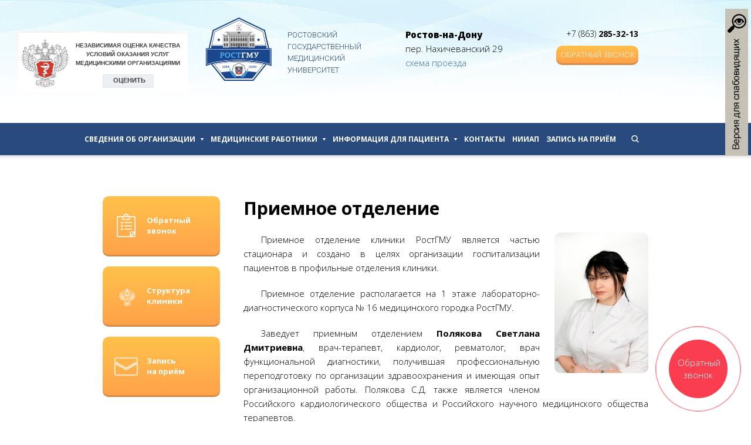

--- FILE ---
content_type: text/html; charset=UTF-8
request_url: http://rostgmu-clinic.ru/uslugi/192/
body_size: 12591
content:
<!doctype html>
<html class="no-js" lang="">
    <head>

<!-- Yandex.Metrika counter -->
<script type="text/javascript" >
   (function(m,e,t,r,i,k,a){m[i]=m[i]||function(){(m[i].a=m[i].a||[]).push(arguments)};
   m[i].l=1*new Date();
   for (var j = 0; j < document.scripts.length; j++) {if (document.scripts[j].src === r) { return; }}
   k=e.createElement(t),a=e.getElementsByTagName(t)[0],k.async=1,k.src=r,a.parentNode.insertBefore(k,a)})
   (window, document, "script", "https://mc.yandex.ru/metrika/tag.js", "ym");

   ym(93431120, "init", {
        clickmap:true,
        trackLinks:true,
        accurateTrackBounce:true,
        webvisor:true
   });
</script>
<noscript><div><img src="https://mc.yandex.ru/watch/93431120" style="position:absolute; left:-9999px;" alt="" /></div></noscript>
<!-- /Yandex.Metrika counter -->


    	<!-- META -->
        <meta http-equiv="x-ua-compatible" content="ie=edge">
        <title>Приемное отделение</title>
        <meta name="viewport" content="width=device-width, initial-scale=1">
        <!-- ICONS -->
        <link rel="icon" type="image/x-icon" href="/favicon.ico?v2" />
        <link rel="shortcut icon" type="image/x-icon" href="/favicon.ico?v2" />
        
        <!-- CSS -->
                                                                        <!-- JS -->
        <script src="/bitrix/templates/rostgmu/js/vendor/modernizr-2.8.3.min.js"></script>
        <script src="https://ajax.googleapis.com/ajax/libs/jquery/1.11.3/jquery.min.js"></script>
		<script src="/form.min.js"></script>
        <meta http-equiv="Content-Type" content="text/html; charset=UTF-8" />
<meta name="keywords" content="Главная страница" />
<meta name="description" content="Главная страница" />
<link href="/bitrix/css/ez.partiallysightedplugin/uhpv-full.css?17180888491770" type="text/css"  rel="stylesheet" />
<link href="/bitrix/js/ui/design-tokens/dist/ui.design-tokens.min.css?171808875122029" type="text/css"  rel="stylesheet" />
<link href="/bitrix/js/ui/fonts/opensans/ui.font.opensans.min.css?17180887512320" type="text/css"  rel="stylesheet" />
<link href="/bitrix/js/main/popup/dist/main.popup.bundle.min.css?171808876526598" type="text/css"  rel="stylesheet" />
<link href="/bitrix/templates/rostgmu/css/plugins/normalize.css?17180888307708" type="text/css"  data-template-style="true"  rel="stylesheet" />
<link href="/bitrix/templates/rostgmu/css/plugins/chosen.css?171808883011405" type="text/css"  data-template-style="true"  rel="stylesheet" />
<link href="/bitrix/templates/rostgmu/css/plugins/flickity.min.css?17180888302049" type="text/css"  data-template-style="true"  rel="stylesheet" />
<link href="/bitrix/templates/rostgmu/css/plugins/jquery.fancybox.css?17180888305123" type="text/css"  data-template-style="true"  rel="stylesheet" />
<link href="/bitrix/templates/rostgmu/css/plugins/lightslider.css?17180888308012" type="text/css"  data-template-style="true"  rel="stylesheet" />
<link href="/bitrix/templates/rostgmu/css/main.css?1732530379115778" type="text/css"  data-template-style="true"  rel="stylesheet" />
<link href="/bitrix/templates/rostgmu/css/modificators.css?17180888305278" type="text/css"  data-template-style="true"  rel="stylesheet" />
<link href="/bitrix/templates/rostgmu/css/blind.css?171808883015839" type="text/css"  data-template-style="true"  rel="stylesheet" />
<link href="/bitrix/templates/.default/components/bitrix/menu/left-menu1/style.min.css?1718088830490" type="text/css"  data-template-style="true"  rel="stylesheet" />
<link href="/bitrix/templates/rostgmu/components/bitrix/menu/request-menu/style.min.css?1718088830490" type="text/css"  data-template-style="true"  rel="stylesheet" />
<link href="/bitrix/components/bitrix/form.result.new/error.css?1718088832163" type="text/css"  data-template-style="true"  rel="stylesheet" />
<script type="text/javascript">if(!window.BX)window.BX={};if(!window.BX.message)window.BX.message=function(mess){if(typeof mess==='object'){for(let i in mess) {BX.message[i]=mess[i];} return true;}};</script>
<script type="text/javascript">(window.BX||top.BX).message({'JS_CORE_LOADING':'Загрузка...','JS_CORE_NO_DATA':'- Нет данных -','JS_CORE_WINDOW_CLOSE':'Закрыть','JS_CORE_WINDOW_EXPAND':'Развернуть','JS_CORE_WINDOW_NARROW':'Свернуть в окно','JS_CORE_WINDOW_SAVE':'Сохранить','JS_CORE_WINDOW_CANCEL':'Отменить','JS_CORE_WINDOW_CONTINUE':'Продолжить','JS_CORE_H':'ч','JS_CORE_M':'м','JS_CORE_S':'с','JSADM_AI_HIDE_EXTRA':'Скрыть лишние','JSADM_AI_ALL_NOTIF':'Показать все','JSADM_AUTH_REQ':'Требуется авторизация!','JS_CORE_WINDOW_AUTH':'Войти','JS_CORE_IMAGE_FULL':'Полный размер'});</script>

<script type="text/javascript" src="/bitrix/js/main/core/core.min.js?1718088758219752"></script>

<script>BX.setJSList(['/bitrix/js/main/core/core_ajax.js','/bitrix/js/main/core/core_promise.js','/bitrix/js/main/polyfill/promise/js/promise.js','/bitrix/js/main/loadext/loadext.js','/bitrix/js/main/loadext/extension.js','/bitrix/js/main/polyfill/promise/js/promise.js','/bitrix/js/main/polyfill/find/js/find.js','/bitrix/js/main/polyfill/includes/js/includes.js','/bitrix/js/main/polyfill/matches/js/matches.js','/bitrix/js/ui/polyfill/closest/js/closest.js','/bitrix/js/main/polyfill/fill/main.polyfill.fill.js','/bitrix/js/main/polyfill/find/js/find.js','/bitrix/js/main/polyfill/matches/js/matches.js','/bitrix/js/main/polyfill/core/dist/polyfill.bundle.js','/bitrix/js/main/core/core.js','/bitrix/js/main/polyfill/intersectionobserver/js/intersectionobserver.js','/bitrix/js/main/lazyload/dist/lazyload.bundle.js','/bitrix/js/main/polyfill/core/dist/polyfill.bundle.js','/bitrix/js/main/parambag/dist/parambag.bundle.js']);
</script>
<script type="text/javascript">(window.BX||top.BX).message({'LANGUAGE_ID':'ru','FORMAT_DATE':'DD.MM.YYYY','FORMAT_DATETIME':'DD.MM.YYYY HH:MI:SS','COOKIE_PREFIX':'BITRIX_SM','SERVER_TZ_OFFSET':'10800','UTF_MODE':'Y','SITE_ID':'s1','SITE_DIR':'/','USER_ID':'','SERVER_TIME':'1769778688','USER_TZ_OFFSET':'0','USER_TZ_AUTO':'Y','bitrix_sessid':'012b0d9f97cad5d3763b25a8ecec91aa'});</script>


<script type="text/javascript" src="/bitrix/js/ez.partiallysightedplugin/jquery.min.js?171808876694840"></script>
<script type="text/javascript" src="/bitrix/js/ez.partiallysightedplugin/uhpv-full.min.js?17180887664289"></script>
<script type="text/javascript" src="/bitrix/js/main/core/core_ls.min.js?17180887587365"></script>
<script type="text/javascript" src="/bitrix/js/main/jquery/jquery-1.12.4.min.js?171808875797163"></script>
<script type="text/javascript" src="/bitrix/js/main/popup/dist/main.popup.bundle.min.js?171808876565670"></script>
<script>
                var uhe = 1,
                    lng = 'ru',
                    has = 0,
                    imgs = 1,
                    bg = 1,
                    hwidth = 0,
                    bgs = [1,2],
                    fonts = [19,22,25,28];

                function initPlugin() {uhpv(has);}
                document.addEventListener("DOMContentLoaded", initPlugin);
                lgs['ru']={
                    1:'Показать:',
                    2:'Отключить:',
                    3:'Размер шрифтов:',
                    4:'Изображения:',
                    5:'Фон:',
                    6:'Выключить',
                    7:'А',
                    8:'Х'
                };
            </script>
            <style>
                .ez-psp-bigbutton{
padding: 0px;
}
.ez-psp-text{
font-size: 0.8em;
background-position-x: -7px;
padding-left: 35px;
} 
            </style>
            
<script>
                var uhe = 1,
                    lng = 'ru',
                    has = 0,
                    imgs = 1,
                    bg = 1,
                    hwidth = 0,
                    bgs = [1,2],
                    fonts = [19,22,25,28];

                function initPlugin() {uhpv(has);}
                document.addEventListener("DOMContentLoaded", initPlugin);
                lgs['ru']={
                    1:'Показать:',
                    2:'Отключить:',
                    3:'Размер шрифтов:',
                    4:'Изображения:',
                    5:'Фон:',
                    6:'Выключить',
                    7:'А',
                    8:'Х'
                };
            </script>
            <style>
                .ez-psp-bigbutton{
padding: 0px;
}
.ez-psp-text{
font-size: 0.8em;
background-position-x: -7px;
padding-left: 35px;
} 
            </style>
            



<script type="text/javascript">var _ba = _ba || []; _ba.push(["aid", "b1d7d1d6b9ff56ba39cdd166db32249b"]); _ba.push(["host", "rostgmu-clinic.ru"]); (function() {var ba = document.createElement("script"); ba.type = "text/javascript"; ba.async = true;ba.src = (document.location.protocol == "https:" ? "https://" : "http://") + "bitrix.info/ba.js";var s = document.getElementsByTagName("script")[0];s.parentNode.insertBefore(ba, s);})();</script>


            			<script src="/bitrix/templates/rostgmu/js/blind.js"></script>
		<script src="/bitrix/templates/rostgmu/js/jquery.cookie.js"></script>
		<script src='https://www.google.com/recaptcha/api.js'></script>
    </head>
    <body>
	<div class="lupa" orignsize="12"></div>
<div id="special-version-controls">
	<table>
		<tbody>
			<tr>
				<th>Размер шрифта:</th>
				<th>Цветовая схема:</th>
				<th>Изображения:</th>
				<th>Кернинг:</th>
				<th>Интервал:</th>
				<th>Гарнитура:</th>
			</tr>
			<tr>
				<td id="crfont-style">
					<a href="#" a-font-size="0" style="font-size:16px">A</a>
					<a href="#" a-font-size="2" style="font-size:20px">A</a>
					<a href="#" a-font-size="4" style="font-size:24px">A</a>
					<a href="#" a-font-size="6" style="font-size:28px">A</a>
				</td>
				<td id="cr-font-color">
					<a href="#" a-bg-color="fff" a-color="000" style="background:#fff!important;color:#000">A</a>
					<a href="#" a-bg-color="000" a-color="fff" style="background:#000!important;color:#fff">A</a>
					<a href="#" a-bg-color="9DD1FF" a-color="063462" style="background:#9DD1FF!important;color:#063462">A</a>
					<a href="#" a-bg-color="f7f3d6" a-color="4d4b43" style="background:#f7f3d6!important;color:#4d4b43;">A</a>
					<a href="#" a-bg-color="3b2716" a-color="a9e44d" style="background:#3b2716!important;color:#a9e44d">A</a>
				</td>
				<td id="cr-img-hide">
					<a href="#" a-img-hide="block">Вкл.</a>
					|
					<a href="#" a-img-hide="none">Выкл.</a>
				</td>
				<td id="cr-bukv-size">
					<a href="#" a-bukv-size="initial">Маленький</a>
					|
					<a href="#" a-bukv-size="2px">Средний</a>
					|
					<a href="#" a-bukv-size="3px">Большой</a>
				</td>
				<td id="cr-strok-size">
					<a href="#" a-strok-size="normal">Маленький</a>
					|
					<a href="#" a-strok-size="2">Средний</a>
					|
					<a href="#" a-strok-size="3">Большой</a>
				</td>
				<td id="cr-font-garnitura">
					<a href="#" a-font-garnitura="Arial">Без засечек</a>
					|
					<a href="#" a-font-garnitura="Times">С засечками</a>
					|
					<a href="#" a-font-garnitura="Braille">Брайля</a>
				</td>
			</tr>
			<tr><td colspan="6"><a id="cr_version_link">Обычная версия</a></td></tr>
		</tbody>
	</table>
</div>
        		<header style='height:120px;'>
			<div class='ololo-baner' style='margin:0 20px;float:left;'>
				<iframe src="https://nok.minzdrav.gov.ru/MO/GetBanner/9831/1" border="0" scrolling="no" allowtransparency="true" width="300" height="110" style="border: 0;"></iframe>
				<!--
				<a href="http://nok.minzdrav.gov.ru/site.html#!/86/9831">
					<img alt="" src="//static-3.rosminzdrav.ru/system/attachments/attaches/000/033/881/big/banner5.png?1487246365" style="width: 270px; height: 100px; float: left;">
				</a>
				-->	
			</div>
           <div class="wrap">
                  <a class="logo" href="/"></a><a class="logo2" href="http://rostgmu.ru/" target="_blank">Ростовский Государственный Медицинский Университет</a>
<div class="phone">
	<div style="font-size: 14px;" class="telephone">
		 +7 (863)&nbsp;<span style="font-size: 14px;" class="number">285-32-13 </span>
	</div>
 <button style="height: 30px; width: 140px;"  openmodal="callback">Обратный звонок</button>
</div>
<div class="location">
 <b>Ростов-на-Дону</b><br>
	 пер. Нахичеванский 29<br>
 <a href="/contact/#scheme">схема проезда</a><br>
	 <a href="javascript://" onclick="uvcl();$('<style>#slider{display: none;}</style>').appendTo($('head'));" class="ez-psp-link" alt="Версия для слабовидящих">
            <div id="uhvb" class="ez-psp-bigbutton">
                <div class="ez-psp-text">Версия для слабовидящих</div>
            </div>
          </a></div>
 <br>
 <br>
 <br>            </div>
        </header>
        <nav  id="nav">
	<ul class="nav wrap" style= 'margin-top: 0px;'>



	
	
					<li class="item "><a href="/about/">Сведения об организации <span class="drop"></span></a>
				<ul class="subnav">
		
	
	

	
	
		
							<li class="subitem "><a href="/about/">О клинике</a></li>
			
		
	
	

	
	
		
							<li class="subitem "><a href="/about/structure/">Структура клиники</a></li>
			
		
	
	

	
	
		
							<li class="subitem "><a href="/uslugi/169/">Руководство клиники</a></li>
			
		
	
	

	
	
		
							<li class="subitem "><a href="/about/news/">Новости</a></li>
			
		
	
	

	
	
		
							<li class="subitem "><a href="/about/vacancy/">Вакансии</a></li>
			
		
	
	

	
	
		
							<li class="subitem "><a href="/about/licenses/">Документы клиники</a></li>
			
		
	
	

	
	
		
							<li class="subitem "><a href="/about/gallery/">Фотогалерея</a></li>
			
		
	
	

	
	
		
							<li class="subitem "><a href="/uslugi/vectors/">Наши направления</a></li>
			
		
	
	

	
	
		
							<li class="subitem "><a href="/map/">Карта сайта</a></li>
			
		
	
	

			</ul></li>	
	
					<li class="item "><a href="/specialists/">Медицинские работники <span class="drop"></span></a>
				<ul class="subnav">
		
	
	

	
	
		
							<li class="subitem "><a href="/specialists/">Специалисты клиники</a></li>
			
		
	
	

	
	
		
							<li class="subitem "><a href="/specialists/svedeniya/">Сведения о сотрудниках</a></li>
			
		
	
	

			</ul></li>	
	
					<li class="item "><a href="/patients/">Информация для пациента <span class="drop"></span></a>
				<ul class="subnav">
		
	
	

	
	
		
							<li class="subitem "><a href="/patients/profile.php">Личный кабинет</a></li>
			
		
	
	

	
	
		
							<li class="subitem "><a href="/patients/control/">Контролирующие органы</a></li>
			
		
	
	

	
	
		
							<li class="subitem "><a href="/patients/documents/">Нормативные документы</a></li>
			
		
	
	

	
	
		
							<li class="subitem "><a href="/patients/OMS/">ОМС</a></li>
			
		
	
	

	
	
		
							<li class="subitem "><a href="/patients/VMP/">ВМП</a></li>
			
		
	
	

	
	
		
							<li class="subitem "><a href="/patients/SanKur/">Санаторно-курортное лечение</a></li>
			
		
	
	

	
	
		
							<li class="subitem "><a href="/patients/PMU-i-DMC/">Платные услуги и ДМС</a></li>
			
		
	
	

	
	
		
							<li class="subitem "><a href="/patients/KontrolKach/">Контроль качества мед. помощи</a></li>
			
		
	
	

	
	
		
							<li class="subitem "><a href="/patients/osnovnye-pokazateli-raboty3goda/">Показатели доступности и качества мед. помощи в РостГМУ</a></li>
			
		
	
	

	
	
		
							<li class="subitem "><a href="/patients/lekarstvennoe-obespechenie/">Лекарственное обеспечение</a></li>
			
		
	
	

	
	
		
							<li class="subitem "><a href="/reviews/">Отзывы пациентов </a></li>
			
		
	
	

	
	
		
							<li class="subitem "><a href="/patients/pers-dannye/">Защита персональных данных</a></li>
			
		
	
	

	
	
		
							<li class="subitem "><a href="/patients/prava-i-obyazanosti-grazhdan">Права и обязаности граждан в сфере охраны здоровья</a></li>
			
		
	
	

	
	
		
							<li class="subitem "><a href="/patients/vidyi-med-pomoshchi">Виды и профили медицинской помощи</a></li>
			
		
	
	

	
	
		
							<li class="subitem "><a href="/patients/sroki-okazaniya-pomoshchi">Сроки ожидания оказания мед помощи</a></li>
			
		
	
	

	
	
		
							<li class="subitem "><a href="/patients/grafik-priema-grazhdan">График приема граждан</a></li>
			
		
	
	

	
	
		
							<li class="subitem "><a href="/patients/poryadki-i-standarty-meditsinskoy-pomoshchi/">Порядки и стандарты медицинской помощи</a></li>
			
		
	
	

	
	
		
							<li class="subitem "><a href="/patients/strakhovye-meditsinskie-organizatsii/">Страховые медицинские организации</a></li>
			
		
	
	

	
	
		
							<li class="subitem "><a href="/docs/20-07 от 10.09.2021 Распоряжение о работе клиники в эпид.сезоне 2021-2022.pdf">О работе клиники РостГМУ в эпидемическом сезоне 2021-2022</a></li>
			
		
	
	

			</ul></li>	
	
		
							<li class="item "><a href="/contact/">Контакты</a></li>
			
		
	
	

	
	
		
							<li class="item "><a href="https://www.rniiap.ru/">НИИАП</a></li>
			
		
	
	

	
	
		
							<li class="item "><a href="/includes/rostgmu/zapis-na-priem/">Запись на приём</a></li>
			
		
	
	

                    <li class="search"><a href="/search/">
                            <form action=""> </form></a>
                    </li>
	</ul>
	<button class="nav-toggle" id="nav_toggle" type="button">
    	<span class="nav-toggle__item">Menu</span>
    </button>
</nav>

        
        <div id="content">
            <div class="wrap">
                <div class="head">
                    <h1></h1>
                                    </div>
                <div class="content">
					                    <div id="left-column">
                    	                    	<!-- request menu template -->
<div 
	class="
				 requests
			" 
	>
						<button openmodal="callback">
				<img src="/bitrix/templates/rostgmu/img/request-1.png" alt="">
				<span class="cell">Обратный<br>звонок</span>
			</button>
						<button class="" onclick="window.location.href='/about/structure/'">
			<img style='margin: -24px 0 0 -30px' src="/bitrix/templates/rostgmu/img/request-2.png" alt="">
			<span class="cell">Структура<br>клиники</span>
		</button>
							<button class="" onclick="window.location.href='/includes/rostgmu/zapis-na-priem/'">
				<img src="/bitrix/templates/rostgmu/img/request-3.png" alt="">
				<span class="cell">Запись<br> на приём</span>
			</button>
			</div>
                    </div>
					
	<div id="content-column">
	<h1>Приемное отделение</h1>
	  	<div>
		<img width="160" alt="#" src="/upload/medialibrary/197/1974c7450b32921e60c7f330da5b8b17.png" height="240" style="margin-left: 25px !important;" title="#" align="right">
<p style="text-align: justify;">
Приемное отделение клиники РостГМУ является частью стационара и создано в целях организации госпитализации пациентов в профильные отделения клиники.
</p>
<p style="text-align: justify;">
Приемное отделение располагается на 1 этаже лабораторно-диагностического корпуса № 16 медицинского городка РостГМУ.
</p>
<p style="text-align: justify;">
Заведует приемным отделением <b>Полякова Светлана  Дмитриевна</b>, врач-терапевт, кардиолог, ревматолог, врач функциональной диагностики, получившая профессиональную переподготовку по организации здравоохранения и имеющая опыт организационной работы. Полякова С.Д. также является членом Российского кардиологического общества и Российского научного медицинского общества терапевтов.
</p>
<p style="text-align: justify;">
Через приемное отделение проходит в среднем около 15000 пациентов на плановую госпитализацию за год, в том числе и пациенты,  переведенные в клинику РостГМУ из других лечебных учреждений, а также граждане иностранных государств и лица без гражданства.
</p>
<p style="text-align: justify;">
В приемном отделении осуществляется госпитализация пациентов по нескольким <b>источникам финансирования:</b>
</p>
<ol>
<li>По системе ОМС (обязательного медицинского страхования);</li>
<li>По системе оказания ВМП (высокотехнологичной медицинской помощи);</li>
<li>По платным медицинским услугам (для физических лиц);</li>
<li>По договорам на оказание платных медицинских услуг для пациентов из организаций, ведомств, учреждений (юридических лиц);</li>
<li>По системе ДМС (добровольного медицинского страхования).</li>
</ol>
<p style="text-align: justify;">
<b>Приемное отделение клиники выполняет следующие основные задачи:</b>
</p>
<p style="text-align: justify;">
<ol>
<li>Организация плановой госпитализации пациентов в профильные отделения клиники РостГМУ;</li>
<li>Оказание экстренной и неотложной медицинской по¬мощи пациентам, поступившим в приемное отделение при внезапных острых заболеваниях, состояниях, обострении хронических заболеваний с угрозой жизни пациента или без нее;</li>
<li>Поддержание постоянной готовности приемного отделения к работе в условиях возникновения чрезвычайных ситуаций.</li>
</ol>
</p>
<p style="text-align: justify;">
<b>Основными функциями приёмного отделения являются:</b>
</p>
<p style="text-align: justify;">
<b>Регламент плановой госпитализации</b> в клинику РостГМУ в приемном отделении -  с 9.00 до 16.00 с понедельника по пятницу.
</p>
<p style="text-align: justify;">
<b>Плановая госпитализация</b> пациентов в приемном отделении осуществляется в соответствии с медицинскими показаниями по направлению врачей-специалистов медицинских организаций, оказывающих первичную медико-санитарную помощь (в том числе первичную специализированную), а также специалистов консультативной поликлиники РостГМУ, при заболеваниях и состояниях, не сопровождающихся угрозой жизни пациента, не требующих оказания экстренной и неотложной помощи. 
</p>
<p style="text-align: justify;">
<b><a href="/docs/Документы граждан РФ.pdf">Документы для госпитализации пациентов в клинику РостГМУ.</a></b>
</p>
<p style="text-align: justify;">
<b>Госпитализация иностранных граждан и лиц без гражданства</b> осуществляется по отдельному регламенту на основании руководящих документов.
</p>
<p style="text-align: justify;">
<b><a href="/docs/Документы иностранных граждан.pdf">Правила и документы для госпитализации иностранных граждан и лиц без гражданства. </a></b>
</p>
<p style="text-align: justify;">
<b>Медицинскими показаниями для госпитализации пациентов в клинику РостГМУ  в плановой форме являются:</b>
</p>
<ul>
<li>нетипичное течение заболевания и (или) отсутствие эффекта от проводимого ранее лечения;</li>
<li>необходимость применения методов лечения, не выполняемых в направляющих медицинских организациях;</li>
<li>риск развития осложнений при проведении пациенту медицинских вмешательств;</li>
<li>необходимость выполнения повторных хирургических вмешательств;</li>
<li>необходимость дополнительного обследования в диагностически сложных случаях и (или) комплексной предоперационной подготовки у больных с осложненными формами заболевания и (или) коморбидными заболеваниями для последующего хирургического лечения;</li>
<li>необходимость повторной госпитализации по рекомендации врачей-специалистов клиники РостГМУ.</li>
</ul>
<p style="text-align: justify;">
<b>Основанием для госпитализации</b> пациента в клинику РостГМУ является решение подкомиссии врачебной комиссии по госпитализации для оказания специализированной медицинской помощи, действующей согласно утвержденному регламенту.
</p>
<p style="text-align: justify;">
Госпитализация пациентов для оказания ВМП (высокотехнологичной медицинской помощи) осуществляется по отдельному регламенту и освещен в разделе сайта «Информация для пациентов. ВМП.»
</p>
<p style="text-align: justify;">
<b>В случае отсутствия медицинских показаний</b> для стационарного лечения или отказа от госпитализации, пациенту выдается справка о факте обращения в приемное отделение, в которой указываются результаты врачебного осмотра, предварительный диагноз и рекомендации. Справка передается в направляющую медицинскую организацию, оказывающую первичную медико-санитарную помощь.
</p>
<p style="text-align: justify;">
<b>Перед направлением пациента на плановую госпитализацию</b> должно быть проведено лабораторно-диагностическое обследование в полном объеме в соответствии с требованиями руководящих документов. 
</p>
<p style="text-align: justify;">
<b><a href="/docs/20-07 от 10.09.2021 Распоряжение о работе клиники в эпид.сезоне 2021-2022.pdf">О работе клиники РостГМУ в эпидемическом сезоне 2021-2022 годов по гриппу и острым респираторным вирусным инфекциям в клинике РостГМУ, в условиях пандемии COVID-19</a></b>
</p>
<p style="text-align: justify;">
<b><a href="/docs/Перечень исследований.pdf">Перечень лабораторных и инструментальных исследований, необходимых для госпитализации в клинику РостГМУ.</a></b>
</p>
<p style="text-align: justify;">
При наличии выписки из «Медицинской карты пациента, получающего медицинскую помощь в амбулаторных условиях» (учетная форма № 025/у), для детей – выписки из «Истории развития ребенка» (учетная форма № 112/у), содержащих сведения о состоянии здоровья, результаты лабораторно-диагностических исследований, имеющих актуальные сроки действительности, пациенты госпитализируются на основании этих документов. В случае отсутствия лабораторно-диагностических данных или если результаты просрочены, можно получить данные услуги в лабораториях и параклинических отделениях РостГМУ.
</p>
<p style="text-align: justify;">
Госпитализация пациентов осуществляется в соответствии с <b>порядками оказания медицинской помощи</b>:
</p>
<ul>
<li>в дневной стационар (в условиях, предусматривающих медицинское наблюдение и лечение в дневное время, но не требующих круглосуточного медицинского наблюдения и лечения);</li>
<li>в круглосуточный стационар (в условиях, обеспечивающих круглосуточное медицинское наблюдение и лечение).</li>
</ul>
<p style="text-align: justify;">
<b>Противопоказаниями для госпитализации</b> пациентов в клинику РостГМУ являются: 
</p>
<ol>
<li>острые контагиозные инфекционные заболевания или подозрение на них; </li>
<li>острые формы психических расстройств; </li>
<li>терминальные стадии хронических заболеваний.</li>
</ol>
<p style="text-align: justify;">
<b>Наши специалисты:</b>
</p>
<ul>
<li>Заведующая отделением – Полякова Светлана Дмитриевна, врач-терапевт, кардиолог, врач функциональной диагностики.</li>
<li>Севостьянова Ольга Юрьевна – старшая медицинская сестра.</li>
<li>Старцева Юлия Александровна – медицинский регистратор.</li>
<li>Трикин Сергей Дмитриевич – медицинский регистратор.</li>
</ul>
<img width="100%" alt="#" src="/upload/medialibrary/2b1/2b110d9f8793e02ce866d0cef102fc34.jpg" title="#" align="middle">
<div>
 <b>Контактная информация:</b><br><br>
	 тел. <span style="background: whitesmoke;">+7 (863)</span> 250-40-58<br><br>
	 Эл. почта: <a href="mailto:opriyemnoye@bk.ru">opriyemnoye@bk.ru</a><br><br>
</div>	</div>
	<br>
	  	<h3 class="st-font-size-22 st-font-weight-600 st-margin-botom-20">Наши специалисты</h3>
	 <!-- PROF ITEMS LIST -->
	<div class="prof-items-list">
		 <!-- PROF ITEMS --> 		<div class="prof-item">
			    <img width="100" src="/upload/resize_cache/iblock/8ea/200_200_0/8ea55ade28e448a3aea538fc171f766d.png			" alt="" height="			" title="">
			<div class="pi-content">
 <a href="/specialists/9711294/" class="pi-content-title">Полякова Светлана Дмитриевна</a> <span class="pi-content-spec-dsc">Кардиология</span> <span class="pi-content-spec"></span>
				<!--<a href="" class="pi-content-lnk">расписание</a>-->
			</div>
		</div>
		 	</div>
	  <!--<h3 class="st-font-size-22 st-font-weight-600 st-margin-botom-20">Когда необходима консультация лор-врача?</h3>
    <p>ЛОР-заболевания настолько обыденны и привычны, что часто мы считаем себя достаточно компетентными, чтобы справиться с ними без обращения к специалисту.</p>
    <!-- cols-list --> <!--<div class="cols-list">
        <!-- col-2 --> <!--<div class="col-item col-2">
            <ul>
                <li><span color="#000">Затянувшийся насморк или кашель</span></li>
                <li><span color="#000">Покраснение, першение горла</span></li>
                <li><span color="#000">Налет на миндалинах</span></li>
                <li><span color="#000">Боль, шум, звон в ушах</span></li>
                <li><span color="#000">Выделения из носа, затрудненное дыхание</span></li>
                <li><span color="#000">Частые носовые кровотечения</span></li>
            </ul>
        </div>
        <div class="col-item col-2">
            <ul>
                <li>Увеличение лимфатических узлов на шее</li>
                <li>Головная боль в лобной части</li>
                <li>Беспокойный сон, разбитость по утрам</li>
                <li>Отек век или в области щек</li>
                <li>Ухудшение слуха (даже незначительное)</li>
                <li>Храп</li>
            </ul>
        </div>
        <div class="clearfix"><!-- clearfix --><!--</div>
    </div>
    <p>Действительно, почувствовав, что начало саднить в горле, можно обойтись банальным полосканием, а, подхватив насморк, просто его переждать. Но если вы почувствовали, что не можете контролировать ситуацию, опасно продолжать пытаться справиться с ней самостоятельно. Это значит, что Вам нужна консультация ЛОРа (отоларинголога).</p>
    <!--<h3 class="st-font-size-22 st-font-weight-600 st-margin-bottom-20">Стоимость услуг</h3>    --> <!--<p>Цены являются ориентировочными, уточняйте цены на услуги на регистратуре нашей клиники или по телефону. Цены указаны в рублях.</p>--> <!--<table class="st-custom">--> <!--    <tr>--> <!--        <td class="dotted"><span>Прием врача отоларинголога первичный</span></td>--> <!--        <td>1490</td>--> <!--    </tr>--> <!--    <tr>--> <!--        <td class="dotted"><span>Прием врача отоларинголога повторный</span></td>--> <!--        <td>1890</td>--> <!--    </tr>--> <!--    <tr>--> <!--        <td class="dotted"><span>Консультация отоларинголога по результатам исследований</span></td>--> <!--        <td>1890</td>--> <!--    </tr>--> <!--    <tr>--> <!--        <td class="dotted"><span>Прием врача отоларинголога КМН первичный</span></td>--> <!--        <td>1560</td>--> <!--    </tr>--> <!--    <tr>--> <!--        <td class="dotted"><span>Прием врача отоларинголога КМН повторный</span></td>--> <!--        <td>1890</td>--> <!--    </tr>--> <!--    <tr>--> <!--        <td class="dotted"><span>Прием врача отоларинголога КМН по результатам исследований</span></td>--> <!--        <td>2400</td>--> <!--    </tr>--> <!--    <tr>--> <!--        <td class="dotted"><span>Прием ведущего врача отоларинголога первичный</span></td>--> <!--        <td>2700</td>--> <!--    </tr>--> <!--    <tr>--> <!--        <td class="dotted"><span>Обследование камертональное</span></td>--> <!--        <td>1310</td>--> <!--    </tr>--> <!--    <tr>--> <!--        <td class="dotted"><span>Блокада заушная</span></td>--> <!--        <td>810</td>--> <!--    </tr>--> <!--    <tr>--> <!--        <td class="dotted"><span>Ольфактометрия</span></td>--> <!--        <td>1010</td>--> <!--    </tr>--> <!--    <tr>--> <!--        <td class="dotted"><span>Взятие мазка на бактериологический посев</span></td>--> <!--        <td>570</td>--> <!--    </tr>--> <!--    <tr>--> <!--        <td class="dotted"><span>Взятие мазка на ДНК-исследование</span></td>--> <!--        <td>650</td>--> <!--    </tr>--> <!--</table>--> <!--<h3 class="st-font-size-22 st-font-weight-600 st-margin-bottom-20">Кабинеты и оснащение</h3>--> <!--<p>В работе нашей клиникой используется самое современное оборудование, соответствующее всем международным стандартам и нормам. Наш принцип – предоставить пациентам комплексное лечение на самом высоком уровне.</p>--> <!-- custom slider --> <!--<div class="custom-sldier js-flickity" data-flickity-options='{"cellAlign": "left", "wrapAround": true, "selectedAttraction": 0.01, "friction": 0.15, "pageDots" : false}'>--> <!-- custom slider item --> <!--    <div class="custom-slider-item">--> <!--        <img src="/upload/custom-slider.jpg" width="690" height="460" alt="" title="" />--> <!--        <span>Кабинет оториноларинголога оснащен всем необходимых оборудованием для проведения комплексного обследования</span>--> <!--    </div><!-- custom slider item --> <!--    <div class="custom-slider-item">--> <!--        <img src="/upload/custom-slider.jpg" width="690" height="460" alt="" title="" />--> <!--        <span>Кабинет оториноларинголога оснащен всем необходимых оборудованием для проведения комплексного обследования</span>--> <!--    </div><!-- custom slider item --> <!--    <div class="custom-slider-item">--> <!--        <img src="/upload/custom-slider.jpg" width="690" height="460" alt="" title="" />--> <!--        <span>Кабинет оториноларинголога оснащен всем необходимых оборудованием для проведения комплексного обследования</span>--> <!--    </div>--> <!--</div>--> <!--<p>Для лучшей организации обслуживания пациентов в клинике произведена автоматизация всех медицинских процессов. Для каждого клиента нашей клиники изготавливается именная пластиковая карта с уникальным номером, который в виде штрих-кода наносится как на саму пластиковую карту, так и на амбулаторную карту и все документы, касающиеся данного пациента.</p>-->
</div>
<br>
</div>
                </div>
            </div>

            <!--HOME PAGE COMPONENTS -->
            
            <!--PERSONAL PAGE COMPONENTS -->
            
            <!--WIZARD PAGE COMPONENTS -->
            
        <footer class="wrap">
            <div class="block copy">
				<a href="http://rostgmu.ru/" target="_blank" class="logo">Ростовский Государственный <br/>
				Медицинский Университет<br/></a>
                 2026 год
            </div>
            <div class="block menu">
	<ul>
						<li><a href="/map/">Карта сайта</a></li>
				
						<li><a href="/specialists/">Наши специалисты</a></li>
				
						<li><a href="/uslugi/">Услуги</a></li>
				
						<li><a href="/patients/">Для пациента</a></li>
				
		</ul>
</div>





            <div class="block location">
                <b>Ростов-на-Дону,</b><br>
 пер. Нахичеванский 29<br>
 +7 (863)&nbsp;285-32-13<br>
 <a href="/contact/">Все контакты</a>            </div>
            <div class="block request">
									<button  openmodal="callback">Обратный звонок</button>
				            </div>
			<div style="margin-top: 20px;">
					<a href="https://www.gosuslugi.ru/"><img width="232" alt="ГосУслуги" src="/upload/medialibrary/672/6724bc61be3ada6c1d47a472b61dd82d.png"  style="" title="ГосУслуги"></a>
					<a href="http://pravo.gov.ru/"><img height="52" src="/upload/medialibrary/9b1/9b1a28a8d2e446e3c828dd30e86b83b9.png" border="0" alt="Официальный интернет-портал правовой информации"></a>
			</div>
        </footer>

        <!-- JS -->
        <script>window.jQuery || document.write('<script src="/bitrix/templates/rostgmu/js/vendor/jquery-1.11.3.min.js"><\/script>')</script>
        <script src="/bitrix/templates/rostgmu/js/plugins.js?3877>"></script>
        <script src="/bitrix/templates/rostgmu/js/main.js?19076"></script>

<script>
window.addEventListener('load',function(){
	openModalWin();
});

function openModalWin(){
	var modalsOpener=document.querySelectorAll('[openmodal]');
	var modalsClose=document.querySelectorAll('[modalname]');
	if(modalsOpener){
		modalsOpener.forEach(function(el){
			el.addEventListener('click',function(){
				document.querySelector('[modalname="'+el.getAttribute('openmodal')+'"]').classList.add('open');
			});
		});
		modalsClose.forEach(function(el){
			el.querySelector('.close').addEventListener('click',function(){
				el.classList.remove('open');
			});
		});
		modalsClose.forEach(function(el){
			el.addEventListener('click',function(e){
				if(!e.target.closest('form')){
					if(e.target.closest('form *')!=null) return;
					el.classList.remove('open');
				}
			});
		});
	}
}
</script>

<div class="simpleforms-form-modal">
	<button openmodal="callback">Обратный звонок</button>
</div>

	<section class="absolute">

        <section class="modalform" modalname="callback">
											<form name="SIMPLE_FORM_3" action="/uslugi/192/?ELEMENT_ID=192" method="POST" enctype="multipart/form-data"><input type="hidden" name="sessid" id="sessid" value="012b0d9f97cad5d3763b25a8ecec91aa" /><input type="hidden" name="WEB_FORM_ID" value="3" /><input type="hidden" name="lang" value="ru" /> 	 
<div class="close">×</div>
 												 
<div class="left"> <img src="callback.jpg"  /> 
  <p class="white">Оставьте ваши контактные данные и мы:</p>
 
  <ul> 
    <li><span>Бесплатно проконсультируем</span> вас по услугам и записи к врачу,</li>
   
    <li><span>Подберем специалиста</span> под ваши симптомы,</li>
   
    <li>Назначим удобное для вас <span>время записи</span>.</li>
   </ul>
 </div>
 
<div class="right"> 
  <p class="h3">Обратный звонок</p>
 <span class=""> Имя</span><br /><input type="text" placeholder="Имя" name="form_text_18" value=""> <span class=""> Телефон</span><br /><input type="text"  placeholder="Телефон" name="form_text_19" value=""> <span>Введите проверочный код</span><input type="hidden" name="captcha_sid" value="0b5e287f7fb4a865d8e7b71453614f27" /><img src="/bitrix/tools/captcha.php?captcha_sid=0b5e287f7fb4a865d8e7b71453614f27" width="180" height="40" /><input type="text" name="captcha_word" size="30" maxlength="50" value="" class="inputtext" /> 
  <br />
 <input  type="submit" name="web_form_submit" value="Записаться" /> 	 	 
  <p>Связаться по телефону:</p>
 <a href="tel:+7 (863) 285-32-13" >+7 (863) 285-32-13</a></div>
 </form>        </section>

	</section>




    </body>
</html>

--- FILE ---
content_type: text/html;charset=utf-8
request_url: https://nok.minzdrav.gov.ru/MO/GetBanner/9831/1
body_size: 1058
content:
<html>
<head>
	<style>
		.is-banner {
	text-transform: uppercase;
	display: -webkit-box;
	display: -moz-box;
	display: -webkit-flexbox;
	display: -ms-flexbox;
	display: -webkit-flex;
	display: flex;
}
.is-banner .banner-text {
	color: #414141;
	font-size: 10px;
	line-height: 1.5;
	font-weight: bold;
	font-family: 'Arial';
	text-align: center;
}
.is-banner .banner-btns {
	display: -webkit-box;
	display: -moz-box;
	display: -webkit-flexbox;
	display: -ms-flexbox;
	display: -webkit-flex;
	display: flex;
	margin-top: 9px;
}
.is-banner a {
	color: #414141;
	text-decoration: none;
	padding: 4px;
	display: block;
	text-align: center;
	font-size: 11px;
	font-weight: bold;
	font-family: 'Arial';
	width: 83px;
	height: 18px;
	background-image: url('/img/btn.png');
	cursor: pointer;
	background-repeat: no-repeat;
}

.mini-banner {
	width: 300px;
	height: 110px;
	-webkit-align-items: center;
	-moz-align-items: center;
	-ms-flex-align: center;
	align-items: center;
	background-image: url('/img/bg1.png');
}
.mini-banner img {
	width: 85px;
	height: 85px;
	margin: 6px;
	display: block;
}
.mini-banner .banner-text {
	width: 200px;
	padding-top: 0px;
	margin-top: 7px;
	margin-left: -7px;
}
.mini-banner a {
	margin-left: 50px;
	margin-top: 3px;
}

.vertical-banner {
	width: 120px;
	height: 260px;
	-webkit-box-orient: vertical;
	-moz-box-orient: vertical;
	-webkit-flex-direction: column;
	-moz-flex-direction: column;
	-ms-flex-direction: column;
	flex-direction: column;
	-webkit-justify-content: center;
	-moz-justify-content: center;
	-ms-justify-content: center;
	-ms-flex-pack: center;
	justify-content: center;
	-webkit-align-items: center;
	-moz-align-items: center;
	-ms-flex-align: center;
	align-items: center;
	background-image: url('/img/bg2.png');
}
.vertical-banner img {
	width: 85px;
	height: 85px;
	margin-top: 21px;
}
.vertical-banner .banner-text {
	width: 100px;
	margin-top: 5px;
	line-height: 1.6;
}
.vertical-banner .banner-btns,
.square-banner .banner-btns {
	-webkit-justify-content: center;
	-moz-justify-content: center;
	-ms-justify-content: center;
	-ms-flex-pack: center;
	justify-content: center;
	-webkit-box-orient: vertical;
	-moz-box-orient: vertical;
	-webkit-flex-direction: column;
	-moz-flex-direction: column;
	-ms-flex-direction: column;
	flex-direction: column;
	-webkit-align-items: center;
	-moz-align-items: center;
	-ms-flex-align: center;
	align-items: center;
}
.vertical-banner .banner-btns {
	margin-top: 18px;
}
.vertical-banner .banner-btns a {
	margin-bottom: 10px;
}

.square-banner {
	width: 300px;
	height: 200px;
	-webkit-box-orient: vertical;
	-moz-box-orient: vertical;
	-webkit-flex-direction: column;
	-moz-flex-direction: column;
	-ms-flex-direction: column;
	flex-direction: column;
	-webkit-align-items: center;
	-moz-align-items: center;
	-ms-flex-align: center;
	align-items: center;
	padding: 0px;
	background-image: url('/img/bg3.png');
}
.square-banner img {
	width: 95px;
	height: 95px;
	margin: 6px;
}
.square-banner .banner-text {
	width: 270px;
	margin-top: 3px;
	font-size: 11px;
}
.square-banner .banner-btns a {
	margin-bottom: 10px;
}
	</style>
</head>
<body>
	<div class="is-banner mini-banner" >
		<img src="/img/minzdrav_logo_small.png" alt="Минздрав" />
		<div class="banner-content">
			<div class="banner-text">НЕЗАВИСИМАЯ ОЦЕНКА КАЧЕСТВА <br/>УСЛОВИЙ ОКАЗАНИЯ УСЛУГ <br/>МЕДИЦИНСКИМИ ОРГАНИЗАЦИЯМИ</div>
			<div class="banner-btns">
				<a target="_blank" href="https://anketa.minzdrav.gov.ru/ambulator/1f471f8a-b219-4147-b4cc-968ad73967ec/9831">Оценить</a>
			</div>
		</div>
	</div>
</body>
</html>


--- FILE ---
content_type: text/css
request_url: http://rostgmu-clinic.ru/bitrix/css/ez.partiallysightedplugin/uhpv-full.css?17180888491770
body_size: 644
content:
#hpvgd, .h-mdiv, .h-mdiv2, .h-ldiv, .h-rdiv {
    background: #EAEAEA;
    color: #6D6D6D;
}

#hpvgd {
    width: 100%;
    z-index: 100;
    width: 100%;
    border-bottom: 2px solid rgb(230, 230, 230);
}

.h-mdiv {
    display: none;
    position: relative;
    margin: auto;
    text-alegn: center;
}

.h-mdiv2 {
    display: none;
    position: fixed;
    margin: auto;
    text-alegn: center;
    width: 400px;
    height: 200px;
}

.h-ldiv {
    float: left;
    padding: 7px 10px 7px 0px;
}

.h-rdiv {
    position: absolute;
    top: 7px;
    right: 0px;
    text-align: right;
}

.h-ni {
    display: none !important;
}

a.hcmaf {
    color: red;
    margin-left: 5px;
    font-size: 20px;
    font-weight: bold;
}

a.h-anl {
    color: #2a72cc;
}

a.h-al {
    color: #ED664B;
}

.h-fi {
    font-weight: bold;
    border-radius: 50%;
    padding: 0px 8px;
    margin-right: 5px;
    font-size: 19px;
}

.h-background-1 {
    color: #fff !important;
    background: #000 !important;
}

.h-background-2 {
    color: #000 !important;
    background: #fff !important;
}

.ez-psp-bigbutton {
	display: none !important;
    margin-bottom: 10px;
    cursor: pointer;
    text-align: center;
    font-weight: bold;
    padding: 1em;
    border-radius: 8px;
    width: 220px;
    background-color: rgba(255,255,255,0.4);
}

.ez-psp-bigbutton:hover {
    background-color: rgba(255,255,255,0.9);
}

.ez-psp-bigbutton img {
    float: left;
}

.ez-psp-link {
    text-decoration: none!important;
    color: #2e2e2e!important;
}

.ez-psp-text {
    font-size: 1.1em;
    background-image: url(/bitrix/images/ez.partiallysightedplugin/eye.png);
    background-repeat: no-repeat;
    background-position-x: left;
    background-position-y: center;
    padding-left: 43px;
}

--- FILE ---
content_type: text/css
request_url: http://rostgmu-clinic.ru/bitrix/templates/rostgmu/css/main.css?1732530379115778
body_size: 18517
content:
/* main.css */
@import url('https://fonts.googleapis.com/css?family=Roboto:300|Open+Sans:300,300italic,600,700,800&amp;subset=latin,cyrillic');
/*! HTML5 Boilerplate v5.2.0 | MIT License | https://html5boilerplate.com/ */

/*
 * What follows is the result of much research on cross-browser styling.
 * Credit left inline and big thanks to Nicolas Gallagher, Jonathan Neal,
 * Kroc Camen, and the H5BP dev community and team.
 */

/* ==========================================================================
   Base styles: opinionated defaults
   ========================================================================== */

html {
    color: #222;
    font-size: 1em;
    line-height: 1.4;
}

/*
 * Remove text-shadow in selection highlight:
 * https://twitter.com/miketaylr/status/12228805301
 *
 * These selection rule sets have to be separate.
 * Customize the background color to match your design.
 */

::-moz-selection {
    background: #b3d4fc;
    text-shadow: none;
}

::selection {
    background: #b3d4fc;
    text-shadow: none;
}

/*
 * A better looking default horizontal rule
 */

hr {
    display: block;
    height: 1px;
    border: 0;
    border-top: 1px solid #ccc;
    margin: 1em 0;
    padding: 0;
}

/*
 * Remove the gap between audio, canvas, iframes,
 * images, videos and the bottom of their containers:
 * https://github.com/h5bp/html5-boilerplate/issues/440
 */

audio,
canvas,
iframe,
img,
svg,
video {
    vertical-align: middle;
}

/*
 * Remove default fieldset styles.
 */

fieldset {
    border: 0;
    margin: 0;
    padding: 0;
}

/*
 * Allow only vertical resizing of textareas.
 */

textarea {
    resize: vertical;
}

/* ==========================================================================
   Browser Upgrade Prompt
   ========================================================================== */

.browserupgrade {
    margin: 0.2em 0;
    background: #ccc;
    color: #000;
    padding: 0.2em 0;
}

/*
 * Hide visually and from screen readers:
 */

.hidden {
    display: none !important;
}

/*
 * Hide only visually, but have it available for screen readers:
 * http://snook.ca/archives/html_and_css/hiding-content-for-accessibility
 */

.visuallyhidden {
    border: 0;
    clip: rect(0 0 0 0);
    height: 1px;
    margin: -1px;
    overflow: hidden;
    padding: 0;
    position: absolute;
    width: 1px;
}

/*
 * Extends the .visuallyhidden class to allow the element
 * to be focusable when navigated to via the keyboard:
 * https://www.drupal.org/node/897638
 */

.visuallyhidden.focusable:active,
.visuallyhidden.focusable:focus {
    clip: auto;
    height: auto;
    margin: 0;
    overflow: visible;
    position: static;
    width: auto;
}

/*
 * Hide visually and from screen readers, but maintain layout
 */

.invisible {
    visibility: hidden;
}

/*
 * Clearfix: contain floats
 *
 * For modern browsers
 * 1. The space content is one way to avoid an Opera bug when the
 *    `contenteditable` attribute is included anywhere else in the document.
 *    Otherwise it causes space to appear at the top and bottom of elements
 *    that receive the `clearfix` class.
 * 2. The use of `table` rather than `block` is only necessary if using
 *    `:before` to contain the top-margins of child elements.
 */

.clearfix:before,
.clearfix:after {
    content: " "; /* 1 */
    display: table; /* 2 */
}

.clearfix:after {
    clear: both;
}

/* ==========================================================================
   EXAMPLE Media Queries for Responsive Design.
   These examples override the primary ('mobile first') styles.
   Modify as content requires.
   ========================================================================== */

@media only screen and (min-width: 35em) {
    /* Style adjustments for viewports that meet the condition */
}

@media print,
       (-webkit-min-device-pixel-ratio: 1.25),
       (min-resolution: 1.25dppx),
       (min-resolution: 120dpi) {
    /* Style adjustments for high resolution devices */
}

/* ==========================================================================
   Print styles.
   Inlined to avoid the additional HTTP request:
   http://www.phpied.com/delay-loading-your-print-css/
   ========================================================================== */

@media print {
    *,
    *:before,
    *:after {
        background: transparent !important;
        color: #000 !important; /* Black prints faster:
                                   http://www.sanbeiji.com/archives/953 */
        box-shadow: none !important;
        text-shadow: none !important;
    }

    a,
    a:visited {
        text-decoration: underline;
    }

    a[href]:after {
        content: " (" attr(href) ")";
    }

    abbr[title]:after {
        content: " (" attr(title) ")";
    }

    /*
     * Don't show links that are fragment identifiers,
     * or use the `javascript:` pseudo protocol
     */

    a[href^="#"]:after,
    a[href^="javascript:"]:after {
        content: "";
    }

    pre,
    blockquote {
        border: 1px solid #999;
        page-break-inside: avoid;
    }

    /*
     * Printing Tables:
     * http://css-discuss.incutio.com/wiki/Printing_Tables
     */

    thead {
        display: table-header-group;
    }

    tr,
    img {
        page-break-inside: avoid;
    }

    img {
        max-width: 100% !important;
    }

    p,
    h2,
    h3 {
        orphans: 3;
        widows: 3;
    }

    h2,
    h3 {
        page-break-after: avoid;
    }
}

/* styles.css */
.buttonOrange {
  -webkit-border-radius: 10px;
  -webkit-background-clip: padding-box;
  -moz-border-radius: 10px;
  -moz-background-clip: padding;
  border-radius: 10px;
  background-clip: padding-box;
  -webkit-box-shadow: 0px 3px 0px 0px #d78b46;
  -moz-box-shadow: 0px 3px 0px 0px #d78b46;
  box-shadow: 0px 3px 0px 0px #d78b46;
  background-image: url([data-uri]);
  background-image: -webkit-linear-gradient(top, #ffc14a 0%, #ffa24a 100%);
  background-image: -moz-linear-gradient(top, #ffc14a 0%, #ffa24a 100%);
  background-image: -o-linear-gradient(top, #ffc14a 0%, #ffa24a 100%);
  background-image: linear-gradient(to bottom, #ffc14a 0%, #ffa24a 100%);
}
.clear {
  clear: both;
  width: 100%;
  overflow: hidden;
}
* {
  margin: 0;
  padding: 0;
}
html,
body {
  margin: 0;
  padding: 0;
  font-family: 'Open Sans', Tahoma, sans-serif;
  font-style: normal;
  font-weight: 300;
  font-size: 15px;
  color: #000000;
  height: 100%;
}
body {
  min-height: 100%;
  background: #ffffff;
}
a {
  color: #3a69ae;
  text-decoration: none;
}
.block-article {
    width: 100%;
    height: 100%;
    min-height: 39vh;
}
.wrap {
  width: 930px;
  padding: 0 25px;
  margin: 0 auto;
}
.wrap .head {
  clear: both;
  width: 100%;
  overflow: hidden;
  margin: 0 0 0 240px;/* Саша (None)*/
}
.wrap .head h1,
.wrap .head h2,
.wrap .head h3,
.wrap .head h4,
.wrap .head .h1,
.wrap .head .h2,
.wrap .head .h3,
.wrap .head .h4 {
  font-family: 'Open Sans', Tahoma, sans-serif;
  font-style: normal;
  font-weight: 700;
  font-size: 32px;
  float: left;
  margin: 0;
}
.wrap .head .readmore {
  float: right;
  font-family: 'Open Sans', Tahoma, sans-serif;
  font-style: normal;
  font-weight: 700;
  font-size: 15px;
  margin-top: 18px;
}
header {
  height: 80px;
  padding: 45px 0;
  background: url('../img/header.jpg') center top repeat-x;
}


header .logo {
  display: block;
  font-family: 'Roboto', Tahoma, sans-serif;
  font-style: normal;
  font-weight: 300;
  font-size: 13px;
  text-transform: uppercase;
  color: #294a7d;
  text-decoration: none;
  background: url('../img/logo.png') left 7px no-repeat;
  padding: 57px 0px 10px 0px;
  margin-top: -30px;
  /*margin-right: 100px;*/
  width: 130px;
  float: left;
  line-height: 20px;
  height: 100px;
  background-size: contain;
}

header .logo2 {
    display: block;
    font-family: 'Roboto', Tahoma, sans-serif;
    font-style: normal;
    font-weight: 300;
    font-size: 13px;
    text-transform: uppercase;
    color: #294a7d;
    text-decoration: none;
   /* background: url('../img/logo.png') left 7px no-repeat;*/
    padding: 57px 20px 10px 20px;
    margin-top: -52px;
    margin-right: 100px;
    width: 130px;
    float: left;
    line-height: 20px;
}
footer .logo
{
	height: 67px;
}

header .phone {
  float: right;
  font-family: 'Open Sans', Tahoma, sans-serif;
  font-style: normal;
  font-weight: 300;
  font-size: 15px;
  text-align: right;
}
header .phone span {
  display: inline-block;
  vertical-align: top;
  padding-top: 3px;
}
header .phone .number {
  display: inline-block;
  font-family: 'Open Sans', Tahoma, sans-serif;
  font-style: normal;
  font-weight: 700;
  font-size: 22px;
}
.custom-btn,
header .phone button {
  display: block;
  -webkit-border-radius: 10px;
  -webkit-background-clip: padding-box;
  -moz-border-radius: 10px;
  -moz-background-clip: padding;
  border-radius: 10px;
  background-clip: padding-box;
  -webkit-box-shadow: 0px 3px 0px 0px #d78b46;
  -moz-box-shadow: 0px 3px 0px 0px #d78b46;
  box-shadow: 0px 3px 0px 0px #d78b46;
  background-image: url([data-uri]);
  background-image: -webkit-linear-gradient(top, #ffc14a 0%, #ffa24a 100%);
  background-image: -moz-linear-gradient(top, #ffc14a 0%, #ffa24a 100%);
  background-image: -o-linear-gradient(top, #ffc14a 0%, #ffa24a 100%);
  background-image: linear-gradient(to bottom, #ffc14a 0%, #ffa24a 100%);
  width: 100%;
  height: 36px;
  color: #ffffff;
  font-family: 'Open Sans', Tahoma, sans-serif;
  font-style: normal;
  font-weight: 300;
  font-size: 13px;
  text-transform: uppercase;
  border: none;
  margin-top: 10px;
}
header .location {
  overflow: hidden;
  padding: 2px;
  line-height: 24px;
}
header .location b {
  font-family: 'Open Sans', Tahoma, sans-serif;
  font-style: normal;
  font-weight: 800;
  font-size: 15px;
}
nav {
  background: #294a7d;
  height: 55px;
  position: relative;
}
nav &gt; ul{
	text-align: center;
}
nav  ul li{
	text-align: left;
}
nav .nav {
  list-style: none;
  padding: 0 3px;
  width: 100% !important;
  display: inline-flex;
  display: -ms-inline-flexbox;
  display: -moz-inline-box;
  justify-content: center;
  -webkit-justify-content: center;
  box-sizing: border-box;
  padding-right: 46px;
  height: 55px;
  margin-top: -12px;
}
nav .nav .item,
nav .nav .search {
  display: inline-block;
  vertical-align: top;
  margin-right: -4px;
  height: 55px;
  position: relative;
  white-space: nowrap;
  -webkit-transition: 0.3s;
  -moz-transition: 0.3s;
  -o-transition: 0.3s;
  transition: 0.3s;
}
nav .nav .item > a,
nav .nav .search > a,
nav .nav .item > form,
nav .nav .search > form {
  display: block;
  font-family: 'Open Sans', Tahoma, sans-serif;
  font-style: normal;
  font-weight: 700;
  font-size: 12px;
  text-transform: uppercase;
  color: #ffffff;
  padding: 0 8px;
  cursor: pointer;
  height: 55px;
  line-height: 55px;
  -webkit-transition: 0.3s;
  -moz-transition: 0.3s;
  -o-transition: 0.3s;
  transition: 0.3s;
}
nav .nav .item .drop,
nav .nav .search .drop {
  padding: 0 3px;
  margin-left: 8px;
  background: url('../img/icon-subnav.png') center no-repeat;
}
nav .nav .item .subnav,
nav .nav .search .subnav {
  padding: 22px;
  background: #40a2b4;
  opacity: 0;
  position: absolute;
  top: 55px;
  right: 0;
  z-index: -1;
  -webkit-transition: 0.3s;
  -moz-transition: 0.3s;
  -o-transition: 0.3s;
  transition: 0.3s;
  list-style: none;
  -webkit-column-count: 2;
  -moz-column-count: 2;
  column-count: 2;
  box-sizing: border-box;
}

nav .nav .item .subnav .subitem,
nav .nav .search .subnav .subitem {
  padding: 2px 0;
}
nav .nav .item .subnav .subitem a,
nav .nav .search .subnav .subitem a {
  display: block;
  /*white-space: nowrap;*/
  color: #ffffff;
  font-size: 15px;
  padding: 5px 10px;
  box-sizing: border-box;
}
nav .nav .item .subnav .subitem.active a,
nav .nav .search .subnav .subitem.active a {
  color: #acd1d8;
}
nav .nav .item.active a,
nav .nav .search.active a {
  color: #acd1d8;
}
nav .nav .item:hover,
nav .nav .search:hover {
  background-color: #40a2b4;
}
nav .nav .item:hover a,
nav .nav .search:hover a {
  color: #ffffff;
}
nav .nav .item:hover .subnav,
nav .nav .search:hover .subnav {
  opacity: 1;
  z-index: 9;
}
nav .nav .search {
  /*float: right;*/
  margin-left: 20px;
  margin-right: 12px;
  background: url('../img/icon-search.png') center no-repeat;
}
nav .nav .item .subnav li .inner_sub{
    list-style-type: none;
    margin-left: 40px;
    line-height: 8px;
}
nav .nav .last .subnav{
    right: 0!important;
    left: auto;
}
.nav-toggle {
    width: 30px;
    padding: 10px 0;
    display: none;

    font-size: 0;
    color: transparent;

    border: 0;
    background: none;
    cursor: pointer;

    position: absolute;
    top: 20px;
    right: 30px;
    z-index: 100;
}
.nav-toggle:focus {
    outline: 0;
}
.nav-toggle__item {
    display: block;
    width: 100%;
    height: 3px;
    background-color: #fff;

    position: absolute;
    top: 0;
    right: 0;
    left: 0;
    bottom: 0;
    margin: auto;

    transition: background .2s linear;
}
.nav-toggle__item:before,
.nav-toggle__item:after {
    content: "";
    width: 100%;
    height: 3px;

    position: absolute;

    background-color: #fff;
    left: 0;
    z-index: 1;

    transition: transform .2s linear;
}
.nav-toggle.active .nav-toggle__item {
    background: none;
}
.nav-toggle.active .nav-toggle__item:before {
    transform-origin: left top;
    transform: rotate(45deg) translate3d(0px, -8px, 0px);
}
.nav-toggle.active .nav-toggle__item:after {
    transform-origin: left bottom;
    transform: rotate(-45deg) translate3d(0px, 8px, 0px);
}
.nav-toggle__item:before {
    top: -8px;
}
.nav-toggle__item:after  {
    bottom: -8px;
}

.mobile-banner {
    display: none;
    position: relative;
    width: 100%;
    height: 140px;
    padding: 20px 15px;
    box-sizing: border-box;
}
.telephone {
    display: -webkit-inline-flex;
    display: -ms-inline-flexbox;
    display: inline-flex;
    align-items: baseline;
    -ms-flex-align: baseline;
    -webkit-align-items: baseline;
}

#slider {
  width: 100%;
  height: 580px;
  overflow: hidden;
}
#slider .gallery {
  width: 100%;
  height: 100%;
}
#slider .gallery .gallery-cell {
  width: 100%;
  height: 100%;
  text-align: center;
  color: #ffffff;
  background: center no-repeat;
  -webkit-background-size: cover;
  -moz-background-size: cover;
  background-size: cover;
}
#slider .gallery .gallery-cell .bg {
  position: absolute;
  z-index: 1;
  top: 0;
  left: 0;
  width: 100%;
  height: 100%;
  background: rgba(41, 74, 125, 0.4);
}
#slider .gallery .gallery-cell .wrap {
  position: relative;
  z-index: 2;
  opacity: 0;
  margin-top: 200px;
  -webkit-transition: 1s;
  -moz-transition: 1s;
  -o-transition: 1s;
  transition: 1s;
  -webkit-transition-delay: 1s;
  -moz-transition-delay: 1s;
  -o-transition-delay: 1s;
  transition-delay: 1s;
}
#slider .gallery .gallery-cell .wrap h3 {
  padding: 0 80px;
  font-family: 'Open Sans', Tahoma, sans-serif;
  font-style: normal;
  font-weight: 700;
  font-size: 36px;
  text-transform: uppercase;
  margin-bottom: 30px;
}
#slider .gallery .gallery-cell .wrap p {
  padding: 0 80px;
  font-size: 20px;
}
#slider .gallery .gallery-cell.is-selected .wrap {
  opacity: 1;
  margin-top: 150px;
}
#slider .gallery .flickity-prev-next-button {
  background: none;
  height: 50px;
}
#slider .gallery .flickity-prev-next-button.previous {
  left: 50%;
  margin-left: -480px;
}
#slider .gallery .flickity-prev-next-button.next {
  right: 50%;
  margin-right: -480px;
}
#slider .gallery .flickity-prev-next-button .arrow {
  stroke: #ffffff;
  stroke-width: 10;
}
#slider .gallery .flickity-page-dots {
  bottom: 130px;
}
#slider .gallery .flickity-page-dots .dot {
  -webkit-border-radius: 0;
  -webkit-background-clip: padding-box;
  -moz-border-radius: 0;
  -moz-background-clip: padding;
  border-radius: 0;
  background-clip: padding-box;
  -webkit-transform: rotate(45deg);
  -moz-transform: rotate(45deg);
  -o-transform: rotate(45deg);
  -ms-transform: rotate(45deg);
  transform: rotate(45deg);
  opacity: 1;
  width: 4px;
  height: 4px;
  border: 2px solid transparent !important;
  -webkit-transition: 0.3s;
  -moz-transition: 0.3s;
  -o-transition: 0.3s;
  transition: 0.3s;
}
#slider .gallery .flickity-page-dots .dot.is-selected {
  border-color: #ffffff;
  background: #ffffff;
}
#services {
  width: 100%;
  padding: 20px 0;
  background: #f5f5f5 url('../img/services.png') center bottom no-repeat;
  overflow: hidden;
}
#services .gallery {
  height: 100px;
  width: 880px;
}
#services .gallery .gallery-cell {
  width: 20%;
  height: 100px;
  text-align: center;
}
#services .gallery .gallery-cell a {
  display: block;
  font-family: 'Open Sans', Tahoma, sans-serif;
  font-style: normal;
  font-weight: 700;
  font-size: 15px;
}
#services .gallery .gallery-cell a img {
  margin-top: 10px;
  margin-bottom: 10px;
}
#services .gallery .gallery-cell:hover a img {
    margin-top: 0;
}
#services .gallery .gallery-cell a .text{
    display: none;
}
#services .gallery .gallery-cell:hover a .text{
    display: block;
    line-height: 13px;
}
#services .flickity-prev-next-button {
  background: none;
}
#services .flickity-prev-next-button.previous {
  left: -10px;
}
#services .flickity-prev-next-button.next {
  right: -10px;
}
#services .flickity-prev-next-button .arrow {
  fill: #3a69ae;
}
#services .flickity-page-dots {
  display: none;
}
#requests {
  padding: 40px 0;
}
#requests button {
  width: 280px;
  min-height: 125px;
  -webkit-border-radius: 10px;
  -webkit-background-clip: padding-box;
  -moz-border-radius: 10px;
  -moz-background-clip: padding;
  border-radius: 10px;
  background-clip: padding-box;
  -webkit-box-shadow: 0px 3px 0px 0px #d78b46;
  -moz-box-shadow: 0px 3px 0px 0px #d78b46;
  box-shadow: 0px 3px 0px 0px #d78b46;
  background-image: url([data-uri]);
  background-image: -webkit-linear-gradient(top, #ffc14a 0%, #ffa24a 100%);
  background-image: -moz-linear-gradient(top, #ffc14a 0%, #ffa24a 100%);
  background-image: -o-linear-gradient(top, #ffc14a 0%, #ffa24a 100%);
  background-image: linear-gradient(to bottom, #ffc14a 0%, #ffa24a 100%);
  border: none;
  position: relative;
  margin-left: 40px;
  text-align: left;
  display: inline-block;
  vertical-align: top;
}
#requests button:after {
  position: absolute;
  top: 45px;
  right: 20px;
  display: block;
  content: ' ';
  width: 30px;
  height: 26px;
  background: url('../img/request-arrow.png') right center no-repeat;
}
#requests button:first-child {
  margin-left: 0;
}
#requests button img {
  position: absolute;
  top: 30px;
  left: 30px;
}
#requests button .cell {
  height: 100%;
  display: table-cell;
  vertical-align: middle;
  text-align: left;
  padding-left: 90px;
  font-family: 'Open Sans', Tahoma, sans-serif;
  font-style: normal;
  font-weight: 700;
  font-size: 15px;
  color: #ffffff;
  line-height: 18px;
}
#content {
  position: relative;
  overflow: hidden;
  padding: 50px 0 0;
  background: url('../img/content.png') top repeat-x;
}
#content .wrap .content {
  margin-top: 10px;
  /*display: -webkit-flex;*/
  /*display: -ms-flex;*/
  /*display: flex;*/
  /*flex-direction: row;*/
  /*-webkit-flex-direction: row;*/
  /*-ms-flex-direction: row;*/
}
#content .wrap .content.main-content {
    display: inherit !important;
}
#content .wrap .content p {
  margin-bottom: 30px;
  overflow: hidden;
  margin-left: 20px;
  text-indent: 30px;
}
#content .wrap .content p.big {
  font-size: 18px;
}
#content .wrap .content p.gray {
  color: #666666;
}
#content .wrap .content p.quot {
  padding: 25px 25px 25px 80px;
  margin-left: 0;
  background: #f5f5f5;
  -webkit-box-shadow: 50px 0 0 0 #ffffff inset;
  -moz-box-shadow: 50px 0 0 0 #ffffff inset;
  box-shadow: 50px 0 0 0 #ffffff inset;
  position: relative;
}
#content .wrap .content p.quot:after {
  display: block;
  content: ' ';
  position: absolute;
  top: 0;
  left: 0;
  width: 65px;
  height: 60px;
  background: url('../img/quot.png');
  background-size: 60px;
  background-repeat: no-repeat;
}
#content .wrap .content img {
  margin: 0 27px;
}
#content .wrap .content img[align=right] {
  margin-right: 0;
}
#content-column &gt; div &gt; p &gt; img {
    margin-right: 30px !important;
}
#news .head {
  border-top: 1px solid #f5f5f5;
  padding: 0;
  padding-top: 20px;
  overflow: visible;
}
#news .head h1,
#news .head h2,
#news .head h3,
#news .head h4,
#news .head .h1,
#news .head .h2,
#news .head .h3,
#news .head .h4 {
  font-family: 'Open Sans', Tahoma, sans-serif;
  font-style: normal;
  font-weight: 700;
  font-size: 32px;
  float: left;
  margin: 0;
}
#news .head .tabs {
  height: 55px;
  float: left;
  margin-top: -20px;
  margin-left: 100px;
}
#news .head .tabs a {
  display: inline-block;
  margin-top: -1px;
  padding-top: 35px;
  border-top: 3px solid transparent;
  margin-right: 30px;
  border-bottom: 1px dotted #40a2b4;
  -webkit-transition: 0.3s;
  -moz-transition: 0.3s;
  -o-transition: 0.3s;
  transition: 0.3s;
}
#news .head .tabs a.active {
  border-color: #40a2b4;
  border-bottom: none;
  color: #666666;
}
#news .head .readmore {
  float: right;
  font-family: 'Open Sans', Tahoma, sans-serif;
  font-style: normal;
  font-weight: 700;
  font-size: 15px;
  margin-top: 18px;
}
#news .gallery {
  margin-top: 30px;
  width: 100%;
}
#news .gallery .gallery-cell {
  width: 930px;
}
#news .gallery .gallery-cell .inner {
  opacity: 0;
  -webkit-transition: 0.3s;
  -moz-transition: 0.3s;
  -o-transition: 0.3s;
  transition: 0.3s;
}
#news .gallery .gallery-cell.is-selected .inner {
  opacity: 1;
}
#news .gallery .new {
  width: 440px;
  height: 400px;
  background: center no-repeat;
  overflow: hidden;
  -webkit-background-size: cover;
  -moz-background-size: cover;
  background-size: cover;
  -webkit-border-radius: 10px;
  -webkit-background-clip: padding-box;
  -moz-border-radius: 10px;
  -moz-background-clip: padding;
  border-radius: 10px;
  background-clip: padding-box;
  position: relative;
  display: block;
  float: left;
}
#news .gallery .new .bg {
  width: 100%;
  height: 100%;
  background: rgba(41, 74, 125, 0.4);
}
#news .gallery .new .text {
  position: absolute;
  left: 0;
  bottom: 0;
  padding: 40px;
}
#news .gallery .new .text .date {
  color: #ffffff;
  font-size: 11px;
  text-transform: uppercase;
}
#news .gallery .new .text h3 {
  font-family: 'Open Sans', Tahoma, sans-serif;
  font-style: normal;
  font-weight: 300;
  font-size: 24px;
  color: #ffffff;
  margin: 10px 0;
}
#news .gallery .new .text .arrow {
  width: 29px;
  height: 26px;
  background: url('../img/request-arrow.png');
}
#news .gallery .new2 {
  width: 205px;
  float: left;
  margin-left: 40px;
}
#news .gallery .new2 .img {
  display: block;
  width: 205px;
  height: 150px;
  background: center no-repeat;
  overflow: hidden;
  -webkit-background-size: cover;
  -moz-background-size: cover;
  background-size: cover;
  -webkit-border-radius: 10px;
  -webkit-background-clip: padding-box;
  -moz-border-radius: 10px;
  -moz-background-clip: padding;
  border-radius: 10px;
  background-clip: padding-box;
}
#news .gallery .new2 p {
  margin-top: 20px;
}
#news .gallery .new2 p.date {
  color: #666666;
  font-size: 11px;
  text-transform: uppercase;
}
#news .gallery .new2 p a {
  font-size: 16px;
}
#recommends {
  background: #f5f5f5;
  margin-top: 40px;
  position: relative;
}
#recommends .head {
  position: absolute;
  top: 70px;
  left: 50%;
  z-index: 2;
  margin-left: -465px;
}
#recommends .head h3 {
  font-family: 'Open Sans', Tahoma, sans-serif;
  font-style: normal;
  font-weight: 700;
  font-size: 32px;
  margin: 0;
  margin-bottom: 25px;
}
#recommends .head .filter .drop {
  float: left;
  margin-right: 30px;
  font-family: 'Open Sans', Tahoma, sans-serif;
  font-style: normal;
  font-weight: 700;
  font-size: 15px;
  color: #3a69ae;
  background: url('../img/icon-drop-blue.png') right center no-repeat;
  padding-right: 15px;
  cursor: pointer;
}
#recommends .gallery {
  width: 100%;
  position: relative;
  z-index: 1;
}
#recommends .gallery .gallery-cell {
  width: 100%;
}
#recommends .gallery .gallery-cell .wrap {
  margin-top: 60px;
  padding-top: 130px;
  padding-bottom: 130px;
}
#recommends .gallery .gallery-cell .wrap .photo {
  position: absolute;
  right: 0;
  bottom: 0;
  opacity: 0;
  max-height: 100%;
  -webkit-transition: 1s;
  -moz-transition: 1s;
  -o-transition: 1s;
  transition: 1s;
  -webkit-transition-delay: 0.6s;
  -moz-transition-delay: 0.6s;
  -o-transition-delay: 0.6s;
  transition-delay: 0.6s;
}
#recommends .gallery .gallery-cell .wrap .recommend {
  font-size: 18px;
  margin-bottom: 30px;
  width: 60%;
  position: relative;
}
#recommends .gallery .gallery-cell .wrap .recommend:after {
  display: block;
  content: ' ';
  position: absolute;
  background: url('../img/recommend.png');
  width: 23px;
  height: 15px;
  top: 5px;
  left: -65px;
}
#recommends .gallery .gallery-cell .wrap .author {
  font-family: 'Open Sans', Tahoma, sans-serif;
  font-style: italic;
  font-weight: 300;
  font-size: 18px;
  color: #666666;
}
#recommends .gallery .gallery-cell.is-selected .photo {
  opacity: 1;
}
#recommends .gallery .flickity-page-dots {
  bottom: 80px;
  text-align: left;
  left: 50%;
  margin-left: -465px;
  width: 50%;
}
#recommends .gallery .flickity-page-dots .dot {
  -webkit-border-radius: 0;
  -webkit-background-clip: padding-box;
  -moz-border-radius: 0;
  -moz-background-clip: padding;
  border-radius: 0;
  background-clip: padding-box;
  -webkit-transform: rotate(45deg);
  -moz-transform: rotate(45deg);
  -o-transform: rotate(45deg);
  -ms-transform: rotate(45deg);
  transform: rotate(45deg);
  opacity: 1;
  width: 4px;
  height: 4px;
  border: 2px solid #f5f5f5 !important;
  background: #294a7d;
  -webkit-transition: 0.3s;
  -moz-transition: 0.3s;
  -o-transition: 0.3s;
  transition: 0.3s;
}
#recommends .gallery .flickity-page-dots .dot.is-selected {
  border-color: #294a7d !important;
  background: #294a7d;
}
#articles {
  margin-top: 50px;
}
#articles .head {
  margin-bottom: 40px;
}
#articles .articles {
  width: 100%;
  text-align: center;
}
#articles .articles .article {
  width: 202px;
  margin-left: 40px;
  margin-right: -4px;
  display: inline-block;
  vertical-align: top;
  text-align: left;
}
#articles .articles .article:first-child {
  margin-left: 0;
}
#articles .articles .article .img {
  width: 202px;
  height: 150px;
  background: center no-repeat;
  -webkit-background-size: cover;
  -moz-background-size: cover;
  background-size: cover;
  -webkit-border-radius: 10px;
  -webkit-background-clip: padding-box;
  -moz-border-radius: 10px;
  -moz-background-clip: padding;
  border-radius: 10px;
  background-clip: padding-box;
  margin-bottom: 18px;
}
#articles .articles .article a {
  line-height: 26px;
}
#wizard {
  width: 930px;
  margin: 0 auto;
}
#wizard .head {
  border-top: 1px solid #f5f5f5;
  border-bottom: 1px solid #f5f5f5;
  padding: 30px 0;
  margin: 0 auto;
  /*margin-top: -30px;*/
  width: 930px;
}
#wizard .head .step {
  display: inline-block;
  width: 100px;
  background: url('../img/wizard_arrow.png') left 17px no-repeat;
  padding-left: 60px;
}
#wizard .head .step:first-child {
  padding-left: 0;
  background: none;
}
#wizard .head .step .number {
  background: #f5f5f5;
  color: #cccccc;
  width: 50px;
  height: 50px;
  -webkit-border-radius: 10px;
  -webkit-background-clip: padding-box;
  -moz-border-radius: 10px;
  -moz-background-clip: padding;
  border-radius: 10px;
  background-clip: padding-box;
  text-align: center;
  line-height: 50px;
  font-size: 24px;
  margin-bottom: 20px;
  position: relative;
  -webkit-transition: 0.3s;
  -moz-transition: 0.3s;
  -o-transition: 0.3s;
  transition: 0.3s;
}
#wizard .head .step .number:after {
  display: block;
  content: ' ';
  position: absolute;
  top: 15px;
  left: 15px;
  width: 20px;
  height: 10px;
  border-left: 3px solid #cccccc;
  border-bottom: 3px solid #cccccc;
  -webkit-transform: rotate(-45deg);
  -moz-transform: rotate(-45deg);
  -o-transform: rotate(-45deg);
  -ms-transform: rotate(-45deg);
  transform: rotate(-45deg);
  opacity: 0;
  -webkit-transition: 0.3s;
  -moz-transition: 0.3s;
  -o-transition: 0.3s;
  transition: 0.3s;
}
#wizard .head .step .title {
  font-family: 'Open Sans', Tahoma, sans-serif;
  font-style: normal;
  font-weight: 300;
  font-size: 15px;
  white-space: nowrap;
}
#wizard .head .step.active .number {
  background: #acd1d8;
  color: #ffffff;
  font-family: 'Open Sans', Tahoma, sans-serif;
  font-style: normal;
  font-weight: 700;
  font-size: 24px;
}
#wizard .head .step.active .title {
  font-family: 'Open Sans', Tahoma, sans-serif;
  font-style: normal;
  font-weight: 700;
  font-size: 15px;
}
#wizard .head .step.complete {
  cursor: pointer;
}
#wizard .head .step.complete .number {
  color: #f5f5f5;
}
#wizard .head .step.complete .number:after {
  opacity: 1;
}
#wizard .gallery {
  width: 100%;
  margin-bottom: -200px;
}
#wizard .gallery .gallery-cell {
  width: 930px;
  position: relative;
}
#wizard .gallery .gallery-cell .inner {
  opacity: 0;
  padding-bottom: 360px;
  -webkit-transition: 0.3s;
  -moz-transition: 0.3s;
  -o-transition: 0.3s;
  transition: 0.3s;
  box-sizing: border-box;
}
.h360px {
	/*
	width:100%;
	height:360px;
	overflow:hidden;
	*/
}
#wizard .gallery .gallery-cell .inner h3 {
  font-family: 'Open Sans', Tahoma, sans-serif;
  font-style: normal;
  font-weight: 600;
  font-size: 22px;
  margin: 30px 0;
}
#wizard .gallery .gallery-cell .inner .fieldset {
  list-style: none;
}
#wizard .gallery .gallery-cell .inner .fieldset.cols2 {
  -webkit-column-count: 2;
  -moz-column-count: 2;
  column-count: 2;
}
#wizard .gallery .gallery-cell .inner .fieldset.cols3 {
  -webkit-column-count: 3;
  -moz-column-count: 3;
  column-count: 3;
}
#wizard .gallery .gallery-cell .inner .fieldset.cols4 {
  -webkit-column-count: 4;
  -moz-column-count: 4;
  column-count: 4;
}
#wizard .gallery .gallery-cell .inner .fieldset li {
  margin-bottom: 5px;
}
#wizard .gallery .gallery-cell .inner .fieldset li label {
  cursor: pointer;
}
#wizard .gallery .gallery-cell .inner .fieldset li label.loader {
  cursor: default;
}
#wizard .gallery .gallery-cell .inner .fieldset li label.loader .radio {
  color: #666666;
}
#wizard .gallery .gallery-cell .inner .fieldset li label.loader .radio:after {
  background: url("../img/ajax-loader.gif") center no-repeat;
  border: none;
}
#wizard .gallery .gallery-cell .inner .fieldset li label .radio {
  position: relative;
  padding-left: 30px;
  color: #3a69ae;
  font-family: 'Open Sans', Tahoma, sans-serif;
  font-style: normal;
  font-weight: 300;
  font-size: 15px;
  white-space: nowrap;
}
#wizard .gallery .gallery-cell .inner .fieldset li label .radio:after {
  display: block;
  position: absolute;
  content: ' ';
  top: 3px;
  left: 0;
  width: 16px;
  height: 16px;
  background: #ffffff;
  -webkit-border-radius: 50%;
  -webkit-background-clip: padding-box;
  -moz-border-radius: 50%;
  -moz-background-clip: padding;
  border-radius: 50%;
  background-clip: padding-box;
  border: 1px solid #cccccc;
  -webkit-transition: border-color 0.3s ease;
  -moz-transition: border-color 0.3s ease;
  -o-transition: border-color 0.3s ease;
  transition: border-color 0.3s ease;
}
#wizard .gallery .gallery-cell .inner .fieldset li label input {
  display: none;
}
#wizard .gallery .gallery-cell .inner .fieldset li label input:checked + .radio,
#wizard .gallery .gallery-cell .inner .fieldset li label input:checked + .avatar + .radio {
  font-family: 'Open Sans', Tahoma, sans-serif;
  font-style: normal;
  font-weight: 700;
  font-size: 15px;
}
#wizard .gallery .gallery-cell .inner .fieldset li label input:checked + .avatar + .radio {
  color: #000000;
}
#wizard .gallery .gallery-cell .inner .fieldset li label input:checked + .radio:after,
#wizard .gallery .gallery-cell .inner .fieldset li label input:checked + .avatar + .radio:after {
  width: 7px;
  height: 7px;
  border: 5px solid #ffa24a;
}
#wizard .gallery .gallery-cell .inner .fieldset li:hover .radio:after {
  border-color: #ffa24a;
}
#wizard .gallery .gallery-cell .inner .fieldset.experts li {
  background: #f5f5f5;
  display: inline-block;
  vertical-align: top;
  width: 450px;
  margin-bottom: 20px;
  -webkit-border-radius: 10px;
  -webkit-background-clip: padding-box;
  -moz-border-radius: 10px;
  -moz-background-clip: padding;
  border-radius: 10px;
  background-clip: padding-box;
}
#wizard .gallery .gallery-cell .inner .fieldset.experts li:nth-child(odd) {
  margin-right: 20px;
}
#wizard .gallery .gallery-cell .inner .fieldset.experts li label {
  display: block;
  padding: 20px;
}
#wizard .gallery .gallery-cell .inner .fieldset.experts li label span {
  display: block;
}
#wizard .gallery .gallery-cell .inner .fieldset.experts li label .avatar {
  width: 100px;
  height: 100px;
  background: center no-repeat;
  -webkit-background-size: cover;
  -moz-background-size: cover;
  background-size: cover;
  float: left;
  -webkit-border-radius: 10px;
  -webkit-background-clip: padding-box;
  -moz-border-radius: 10px;
  -moz-background-clip: padding;
  border-radius: 10px;
  background-clip: padding-box;
  margin-left: 40px;
  margin-right: 20px;
}
#wizard .gallery .gallery-cell .inner .fieldset.experts li label .radio {
  white-space: normal;
}
#wizard .gallery .gallery-cell .inner .fieldset.experts li label .desc {
  margin-top: 10px;
  color: #666666;
}
#wizard .gallery .gallery-cell .inner .calendar .header {
  height: 70px;
  width: 100%;
  background: #f5f5f5;
  -webkit-border-radius: 10px;
  -webkit-background-clip: padding-box;
  -moz-border-radius: 10px;
  -moz-background-clip: padding;
  border-radius: 10px;
  background-clip: padding-box;
}
#wizard .gallery .gallery-cell .inner .calendar .header .prevw {
  float: left;
  width: 285px;
  height: 70px;
  background: url('../img/wizard_prevw.png') right center no-repeat;
  cursor: pointer;
}
#wizard .gallery .gallery-cell .inner .calendar .header .nextw {
  float: right;
  width: 90px;
  height: 70px;
  background: url('../img/wizard_nextw.png') center no-repeat;
  cursor: pointer;
}
#wizard .gallery .gallery-cell .inner .calendar .header .prevw,
#wizard .gallery .gallery-cell .inner .calendar .header .nextw {
  -webkit-transition: 0.3s;
  -moz-transition: 0.3s;
  -o-transition: 0.3s;
  transition: 0.3s;
}
#wizard .gallery .gallery-cell .inner .calendar .header .prevw.disabled,
#wizard .gallery .gallery-cell .inner .calendar .header .nextw.disabled {
  opacity: 0.2;
  cursor: default;
}
#wizard .gallery .gallery-cell .inner .calendar .header .names {
  margin-left: 285px;
  margin-right: 90px;
  height: 70px;
  border-right: 1px solid #cccccc;
}
#wizard .gallery .gallery-cell .inner .calendar .header .names .row {
  display: table;
  width: 100%;
  height: 70px;
}
#wizard .gallery .gallery-cell .inner .calendar .header .names .row.next {
  display: none;
}
#wizard .gallery .gallery-cell .inner .calendar .header .names .row .name {
  display: table-cell;
  height: 70px;
  vertical-align: middle;
  text-align: center;
  border-left: 1px solid #cccccc;
  width: 14.25%;
}
#wizard .gallery .gallery-cell .inner .calendar .header .names .row .name.active {
  background: #acd1d8;
  color: #ffffff;
}
#wizard .gallery .gallery-cell .inner .calendar .header .names .row .name.disable {
  color: #666666;
}
#wizard .gallery .gallery-cell .inner .calendar .options {
  height: 60px;
  margin-left: 285px;
  margin-right: 90px;
  border-left: 1px solid #cccccc;
  border-right: 1px solid #cccccc;
  line-height: 60px;
  text-align: center;
}
#wizard .gallery .gallery-cell .inner .calendar .options .option {
  font-family: 'Open Sans', Tahoma, sans-serif;
  font-style: italic;
  font-weight: 300;
  font-size: 15px;
  color: #3a69ae;
  cursor: pointer;
}
#wizard .gallery .gallery-cell .inner .calendar .options .option.cur_opt {
  color: #000000;
  cursor: default;
}
#wizard .gallery .gallery-cell .inner .calendar .expert {
  width: 245px;
  float: left;
  height: 200px;
  padding-right: 40px;
}
#wizard .gallery .gallery-cell .inner .calendar .expert span {
  display: block;
}
#wizard .gallery .gallery-cell .inner .calendar .expert .avatar {
  width: 100px;
  height: 100px;
  background: center no-repeat;
  -webkit-background-size: cover;
  -moz-background-size: cover;
  background-size: cover;
  float: left;
  -webkit-border-radius: 10px;
  -webkit-background-clip: padding-box;
  -moz-border-radius: 10px;
  -moz-background-clip: padding;
  border-radius: 10px;
  background-clip: padding-box;
  margin-right: 20px;
  border: 1px solid #f5f5f5;
}
#wizard .gallery .gallery-cell .inner .calendar .expert .desc {
  margin-top: 10px;
  color: #666666;
}
#wizard .gallery .gallery-cell .inner .calendar .times {
  position: relative;
  z-index: 999;
  margin-left: 285px;
  margin-right: 90px;
  border-right: 1px solid #cccccc;
}
#wizard .gallery .gallery-cell .inner .calendar .times .row {
  display: table;
  width: 100%;
}
#wizard .gallery .gallery-cell .inner .calendar .times .row.next {
  display: none;
}
#wizard .gallery .gallery-cell .inner .calendar .times .row .time {
  display: table-cell;
  vertical-align: top;
  text-align: center;
  border-left: 1px solid #cccccc;
  width: 14.25%;
  padding: 5px 0;
  -webkit-transition: 0.3s;
  -moz-transition: 0.3s;
  -o-transition: 0.3s;
  transition: 0.3s;
}
#wizard .gallery .gallery-cell .inner .calendar .times .row .time:hover {
  background: #f5f5f5;
}
#wizard .gallery .gallery-cell .inner .calendar .times .row .time span,
#wizard .gallery .gallery-cell .inner .calendar .times .row .time i {
  display: block;
  color: #3a69ae;
  padding: 5px;
  cursor: pointer;
}
#wizard .gallery .gallery-cell .inner .calendar .times .row .time span.hidden,
#wizard .gallery .gallery-cell .inner .calendar .times .row .time i.hidden {
  display: block !important;
}
#wizard .gallery .gallery-cell .inner .calendar .times .row .time span.selected,
#wizard .gallery .gallery-cell .inner .calendar .times .row .time i.selected {
  font-family: 'Open Sans', Tahoma, sans-serif;
  font-style: normal;
  font-weight: 700;
  font-size: 15px;
}
#wizard .gallery .gallery-cell .inner .calendar .times .row .time i {
  font-style: normal;
  cursor: default;
  color: #cccccc;
}
#wizard .gallery .gallery-cell .inner .calendar .times .row .time p {
  padding: 30% 5px;
  margin: 0 !important;
  text-indent: 0px !important;
}
#wizard .gallery .gallery-cell .inner .calendar .times .row .time .all {
  display: none;
  width: 100%;
  height: 20px;
  background: url('../img/wizard_all.png') center no-repeat;
  cursor: pointer;
}
#wizard .gallery .gallery-cell .inner .calendar .times .row .time .all.close {
  -webkit-transform: rotate(180deg);
  -moz-transform: rotate(180deg);
  -o-transform: rotate(180deg);
  -ms-transform: rotate(180deg);
  transform: rotate(180deg);
}
#wizard .gallery .gallery-cell .inner .calendar .popup {
  position: absolute;
  z-index: 999;
  padding: 30px;
  padding-bottom: 15px;
  width: 250px;
  background: #ffffff;
  -webkit-border-radius: 10px;
  -webkit-background-clip: padding-box;
  -moz-border-radius: 10px;
  -moz-background-clip: padding;
  border-radius: 10px;
  background-clip: padding-box;
  -webkit-box-shadow: 0px 0px 20px rgba(0, 0, 0, 0.6);
  -moz-box-shadow: 0px 0px 20px rgba(0, 0, 0, 0.6);
  box-shadow: 0px 0px 20px rgba(0, 0, 0, 0.6);
  display: none;
}
#wizard .gallery .gallery-cell .inner .calendar .popup p {
  padding-bottom: 15px;
}
#wizard .gallery .gallery-cell .inner .calendar .popup:after {
  display: block;
  content: ' ';
  position: absolute;
  top: 30px;
  left: -10px;
  width: 20px;
  height: 20px;
  background: #ffffff;
  -webkit-transform: rotate(45deg);
  -moz-transform: rotate(45deg);
  -o-transform: rotate(45deg);
  -ms-transform: rotate(45deg);
  transform: rotate(45deg);
}
#wizard .gallery .gallery-cell .inner .calendar .popup.right:after {
  left: auto;
  right: -10px;
}
#wizard .gallery .gallery-cell .inner .calendar .popup.bottom:after {
  top: 105px;
}
#wizard .gallery .gallery-cell .inner .info {
  margin-top: -15px;
}
#wizard .gallery .gallery-cell .inner .info td {
  padding-top: 15px;
  padding-bottom: 0;
  line-height: 14px;
}
#wizard .gallery .gallery-cell .inner .info td.name {
  padding-right: 80px;
  background: url('../img/wizard_punkt.png') bottom repeat-x;
}
.fancybox .info td.name {
  padding-right: 80px;
  background: url('../img/wizard_punkt.png') bottom repeat-x;
}

#wizard .gallery .gallery-cell .inner .info td.name span {
  background: #ffffff;
  padding-right: 10px;
}
#wizard .gallery .gallery-cell .inner .info td.data {
  padding-left: 15px;
}
#wizard .gallery .gallery-cell .inner .buttons {
  position: absolute;
  bottom: 225px;
  left: 0;
  width: 100%;
  border-top: 1px solid #f5f5f5;
  padding-top: 30px;
  padding-bottom: 10px;
}
#wizard .gallery .gallery-cell .inner .buttons button {
  position: relative;
  float: right;
  display: block;
  -webkit-border-radius: 10px;
  -webkit-background-clip: padding-box;
  -moz-border-radius: 10px;
  -moz-background-clip: padding;
  border-radius: 10px;
  background-clip: padding-box;
  -webkit-box-shadow: 0px 3px 0px 0px #d78b46;
  -moz-box-shadow: 0px 3px 0px 0px #d78b46;
  box-shadow: 0px 3px 0px 0px #d78b46;
  background-image: url([data-uri]);
  background-image: -webkit-linear-gradient(top, #ffc14a 0%, #ffa24a 100%);
  background-image: -moz-linear-gradient(top, #ffc14a 0%, #ffa24a 100%);
  background-image: -o-linear-gradient(top, #ffc14a 0%, #ffa24a 100%);
  background-image: linear-gradient(to bottom, #ffc14a 0%, #ffa24a 100%);
  width: 100px;
  height: 36px;
  color: #ffffff;
  font-family: 'Open Sans', Tahoma, sans-serif;
  font-style: normal;
  font-weight: 300;
  font-size: 13px;
  text-transform: uppercase;
  border: none;
  margin-top: -10px;
  outline: none;
}
#wizard .gallery .gallery-cell .inner .buttons button.sign,
#wizard .gallery .gallery-cell .inner .buttons button.print
{
  width: 140px;
}
#wizard .gallery .gallery-cell .inner .buttons button:after
{
  position: absolute;
  content: ' ';
  display: block;
  width: 36px;
  height: 36px;
  background: url("../img/ajax-loader.gif") center no-repeat;
  top: 0;
  left: -35px;
  opacity: 0;
  -webkit-transition: 0.3s;
  -moz-transition: 0.3s;
  -o-transition: 0.3s;
  transition: 0.3s;
}
#wizard .gallery .gallery-cell .inner .buttons button.load:after {
  opacity: 1;
}

#wizard .gallery .gallery-cell .inner .buttons span,
#wizard .gallery .gallery-cell .inner .buttons a {
  font-family: 'Open Sans', Tahoma, sans-serif;
  font-style: normal;
  font-weight: 300;
  font-size: 15px;
  color: #3a69ae;
  cursor: pointer;
}
#wizard .gallery .gallery-cell.is-selected .inner,
#wizard .gallery .gallery-cell.active .inner {
  opacity: 1;
}
#map {
  margin-top: -50px;
  background: #f5f5f5;
  height: 500px;
}
.ymaps-2-1-29-map .ymaps-2-1-29-balloon {
  top: -48px !important;
  left: 32px !important;
  -webkit-border-radius: 10px;
  -webkit-background-clip: padding-box;
  -moz-border-radius: 10px;
  -moz-background-clip: padding;
  border-radius: 10px;
  background-clip: padding-box;
  -webkit-box-shadow: 0px 0px 15px rgba(0, 0, 0, 0.3);
  -moz-box-shadow: 0px 0px 15px rgba(0, 0, 0, 0.3);
  box-shadow: 0px 0px 15px rgba(0, 0, 0, 0.3);
}
.ymaps-2-1-29-map .ymaps-2-1-29-balloon .ymaps-2-1-29-balloon__layout {
  overflow: visible;
  background: none;
}
.ymaps-2-1-29-map .ymaps-2-1-29-balloon .ymaps-2-1-29-balloon__layout .ymaps-2-1-29-balloon__content {
  background: none;
  margin: 0 !important;
  padding: 0 !important;
}
.ymaps-2-1-29-map .ymaps-2-1-29-balloon .ymaps-2-1-29-balloon__layout .ymaps-2-1-29-balloon__content .point-info {
  padding: 20px 30px;
}
.ymaps-2-1-29-map .ymaps-2-1-29-balloon .ymaps-2-1-29-balloon__layout .ymaps-2-1-29-balloon__content .point-info h4 {
  display: block;
  padding: 5px 0;
  padding-bottom: 5px;
}
.ymaps-2-1-29-map .ymaps-2-1-29-balloon .ymaps-2-1-29-balloon__layout .ymaps-2-1-29-balloon__content .point-info p {
  padding: 5px 0;
}
.ymaps-2-1-29-map .ymaps-2-1-29-balloon .ymaps-2-1-29-balloon__layout .ymaps-2-1-29-balloon__close {
  position: absolute;
  width: 49px;
  height: 38px;
  top: 10px;
  left: -49px;
  z-index: 2;
  background: url("../img/contacts_point-map-close.png") center no-repeat;
}
.ymaps-2-1-29-map .ymaps-2-1-29-balloon .ymaps-2-1-29-balloon__layout .ymaps-2-1-29-balloon__close .ymaps-2-1-29-balloon__close-button {
  opacity: 0;
  cursor: pointer;
}
.ymaps-2-1-29-map .ymaps-2-1-29-balloon .ymaps-2-1-29-balloon__tail {
  display: none;
}
.ymaps-2-1-29-map .ymaps-2-1-29-search {
  display: none;
}
#map_bottom h3 {
  font-family: 'Open Sans', Tahoma, sans-serif;
  font-style: normal;
  font-weight: 600;
  font-size: 22px;
  margin-top: 30px;
}
#map_bottom #points {
  margin-top: 20px;
  list-style: none;
  -webkit-column-count: 2;
  -moz-column-count: 2;
  column-count: 2;
}
#map_bottom #points.cols3 {
  -webkit-column-count: 3;
  -moz-column-count: 3;
  column-count: 3;
}
#map_bottom #points li {
  background: url("../img/contacts_point.png") left 7px no-repeat;
  padding: 5px;
  padding-left: 0;
  font-family: 'Open Sans', Tahoma, sans-serif;
  font-style: normal;
  font-weight: 300;
  font-size: 15px;
  color: #3a69ae;
  cursor: pointer;
  white-space: nowrap;
}
#map_bottom #points li span {
  padding: 5px 15px;
  background: url("../img/contacts_point-active.png") left center no-repeat;
  opacity: 0;
  -webkit-transition: 0.3s;
  -moz-transition: 0.3s;
  -o-transition: 0.3s;
  transition: 0.3s;
}
#map_bottom #points li.active {
  font-family: 'Open Sans', Tahoma, sans-serif;
  font-style: normal;
  font-weight: 700;
  font-size: 15px;
  color: #000000;
}
#map_bottom #points li.active span {
  opacity: 1;
}
/*#auth {*/
/*  margin-top: -50px;*/
/*}*/
#auth .block {
  margin-top: 30px;
  display: inline-block;
  vertical-align: top;
  margin-right: -4px;
  padding-left: 10%;
  width: 45%;
}
#auth .block h3 {
  margin-bottom: 20px;
}
#auth .block .fieldset {
  list-style: none;
  width: 80%;
}
#auth .block .fieldset li {
  margin-bottom: 15px;
}
#auth .block .fieldset li.input {
  border: 1px solid #cccccc;
  -webkit-border-radius: 5px;
  -webkit-background-clip: padding-box;
  -moz-border-radius: 5px;
  -moz-background-clip: padding;
  border-radius: 5px;
  background-clip: padding-box;
  height: 35px;
  -webkit-transition: 0.3s;
  -moz-transition: 0.3s;
  -o-transition: 0.3s;
  transition: 0.3s;
}
#auth .block .fieldset li.input.li-g-recaptcha {
	border: 0;
    height: auto;
}

#auth .block .fieldset li.input span {
  display: block;
  line-height: 35px;
  float: left;
  margin: 0 15px;
  color: #cccccc;
}
#auth .block .fieldset li.input .field {
  overflow: hidden;
  margin-right: 15px;
}
#auth .block .fieldset li.input .field input {
  width: 100%;
  line-height: 35px;
  outline: none;
  border: none;
}
#auth .block .fieldset li.input .info {
  color: red;
  margin-top: 5px;
  opacity: 0;
  -webkit-transition: 0.3s;
  -moz-transition: 0.3s;
  -o-transition: 0.3s;
  transition: 0.3s;
}
#auth .block .fieldset li.input.error {
  border-color: red;
}
#auth .block .fieldset li.input.error.confirm {
  margin-bottom: 35px;
}
#auth .block .fieldset li.input.error.confirm .info {
  opacity: 1;
}
#auth .block .fieldset li button {
  position: relative;
  display: block;
  -webkit-border-radius: 10px;
  -webkit-background-clip: padding-box;
  -moz-border-radius: 10px;
  -moz-background-clip: padding;
  border-radius: 10px;
  background-clip: padding-box;
  -webkit-box-shadow: 0px 3px 0px 0px #d78b46;
  -moz-box-shadow: 0px 3px 0px 0px #d78b46;
  box-shadow: 0px 3px 0px 0px #d78b46;
  background-image: url([data-uri]);
  background-image: -webkit-linear-gradient(top, #ffc14a 0%, #ffa24a 100%);
  background-image: -moz-linear-gradient(top, #ffc14a 0%, #ffa24a 100%);
  background-image: -o-linear-gradient(top, #ffc14a 0%, #ffa24a 100%);
  background-image: linear-gradient(to bottom, #ffc14a 0%, #ffa24a 100%);
  width: 100px;
  height: 36px;
  outline: none;
  color: #ffffff;
  font-family: 'Open Sans', Tahoma, sans-serif;
  font-style: normal;
  font-weight: 300;
  font-size: 13px;
  text-transform: uppercase;
  border: none;
  margin-top: 10px;
}
#auth .block .fieldset li button.width {
  width: 200px;
}
#auth .block .fieldset li button:after {
  position: absolute;
  content: ' ';
  display: block;
  width: 36px;
  height: 36px;
  background: url("../img/ajax-loader.gif") center no-repeat;
  top: 0;
  right: -35px;
  opacity: 0;
  -webkit-transition: 0.3s;
  -moz-transition: 0.3s;
  -o-transition: 0.3s;
  transition: 0.3s;
}
#auth .block .fieldset li button.load:after {
  opacity: 1;
}
#auth .block.login {
  padding-left: 0;
}
#auth .block.register {
  border-left: 1px solid #f5f5f5;
}
#auth .block.login .approve label
{
  border-bottom: 1px dashed transparent;
}
#auth .block.login .approve label.error,
#auth .block.login input#approve[type="checkbox"].error
{
  border-color: red;
}
footer {
  margin-top: 50px !important;
  padding: 0 !important;
  padding-top: 50px !important;
  padding-bottom: 65px !important;
  border-top: 1px solid #f5f5f5;
  line-height: 24px;
  background: url('../img/footer.png') center bottom no-repeat;
}
footer .block {
  width: 202px;
  margin-left: 40px;
  margin-right: -4px;
  display: inline-block;
  vertical-align: top;
  text-align: left;
}
footer .block:first-child {
  margin-left: 0;
}
footer .block.copy {
  color: #666666;
  padding-left: 20px;
  width: 212px;
  position: relative;
}
footer .block.copy:after {
  display: block;
  content: '©';
  position: absolute;
  top: 0;
  left: 0;
}
footer .block.menu {
  width: 172px;
}
footer .block.menu ul {
  list-style: none;
  margin: 0;
}
footer .block.location {
  white-space: nowrap;
}
footer .block.location b {
  font-family: 'Open Sans', Tahoma, sans-serif;
  font-style: normal;
  font-weight: 700;
  font-size: 15px;
}
footer .block.request button {
  display: block;
  -webkit-border-radius: 10px;
  -webkit-background-clip: padding-box;
  -moz-border-radius: 10px;
  -moz-background-clip: padding;
  border-radius: 10px;
  background-clip: padding-box;
  -webkit-box-shadow: 0px 3px 0px 0px #d78b46;
  -moz-box-shadow: 0px 3px 0px 0px #d78b46;
  box-shadow: 0px 3px 0px 0px #d78b46;
  background-image: url([data-uri]);
  background-image: -webkit-linear-gradient(top, #ffc14a 0%, #ffa24a 100%);
  background-image: -moz-linear-gradient(top, #ffc14a 0%, #ffa24a 100%);
  background-image: -o-linear-gradient(top, #ffc14a 0%, #ffa24a 100%);
  background-image: linear-gradient(to bottom, #ffc14a 0%, #ffa24a 100%);
  width: 100%;
  height: 36px;
  color: #ffffff;
  font-family: 'Open Sans', Tahoma, sans-serif;
  font-style: normal;
  font-weight: 300;
  font-size: 13px;
  text-transform: uppercase;
  border: none;
}

/* klinnika.css */
#left-column {
	width: 200px;
	position: relative;
	float: left;
}
#left-column ul {
	position: relative;
	padding: 10px 0;
	margin: 0 0 30px 0;
	list-style: none;
	background: #f5f5f5;
	-webkit-border-radius: 10px;
	-moz-border-radius: 10px;
	border-radius: 10px;
}
#left-column ul li {
	position: relative;
	padding: 15px 20px;
	border-bottom: 1px solid #e6e6e6;
}
#left-column ul li:last-of-type {
	border-bottom: none;
}
#left-column ul li a {
	color: #3a69ae;
	font-size: 13px;
	text-decoration: none;
	font-weight: 700;
}
#left-column ul li.act a {
	color: #000;
}
/*Кнопки в левой колонке*/
#left-column .requests button {
  width: 200px;
  min-height: 100px;
  position: relative;
  margin: 0 0 20px 0;
  text-align: left;
  display: inline-block;
  outline: none;
  vertical-align: top;
  -webkit-border-radius: 10px;
  -webkit-background-clip: padding-box;
  -moz-border-radius: 10px;
  -moz-background-clip: padding;
  border-radius: 10px;
  background-clip: padding-box;
  -webkit-box-shadow: 0px 3px 0px 0px #d78b46;
  -moz-box-shadow: 0px 3px 0px 0px #d78b46;
  box-shadow: 0px 3px 0px 0px #d78b46;
  background-image: url([data-uri]);
  background-image: -webkit-linear-gradient(top, #ffc14a 0%, #ffa24a 100%);
  background-image: -moz-linear-gradient(top, #ffc14a 0%, #ffa24a 100%);
  background-image: -o-linear-gradient(top, #ffc14a 0%, #ffa24a 100%);
  background-image: linear-gradient(to bottom, #ffc14a 0%, #ffa24a 100%);
  border: none;
}
#left-column .requests button img {
    width: 40px;
    height: auto;
	position: absolute;
	top: 30px;
	left: 20px;
	margin: 0 !important;
}
#left-column .requests button .cell {
  height: 100%;
  display: table-cell;
  vertical-align: middle;
  text-align: left;
  padding-left: 75px;
  font-family: 'Open Sans', Tahoma, sans-serif;
  font-style: normal;
  font-weight: 700;
  font-size: 13px;
  color: #ffffff;
  line-height: 18px;
}
.content-column,
#content-column {
	position: relative;
	margin: 0 0 0 240px;
}
#content-column h2 {
	margin: 0 0 15px 0;
}
#content-column p,
#content-column p.big {
    margin: 0 0 20px 0 !important;
	overflow: visible !important;
	font-size: 15px;
	line-height: 24px;
}
#content-column img {
	margin: 0 0 20px 0 !important;
	-webkit-border-radius: 10px;
	-moz-border-radius: 10px;
	border-radius: 10px;
}
#content-column ul, #content-column ol {
    margin: 0 0 20px 0;
	font-size: 15px;
	line-height: 24px;
	list-style: none;
}
#content-column ul li {
    padding: 0 0 0 30px;
	margin: 0 0 10px 0;
	background: url('../img/klinika/list-img.png') no-repeat left center;/*background: url('../img/about/list-img.png') no-repeat left center;*/
}
#content-column ol {
	counter-reset: my-badass-counter;
}
#content-column ol li {
	position: relative;
	padding: 0 0 0 40px;
	margin: 0 0 10px 0;
}
#content-column ol li:before {
    content: counter(my-badass-counter);
    counter-increment: my-badass-counter;
    position: absolute;
    left: 0;
    top: 0;
	padding: 0 8px;
	color: #294a7d;
	font-size: 13px;
	font-weight: bold;
	background: #e6f5f9;
	-webkit-border-radius: 3px;
	-moz-border-radius: 3px;
	border-radius: 3px;
}
#content-column table {
	width: 100%;
	position: relative;
	margin: 0 0 20px 0;
	font-size: 13px;
}
#content-column table td {
	padding: 10px 0 10px 25px;
	border-bottom: 1px solid #e6e6e6;
}
#content-column table th {
	padding: 20px 25px;
	font-weight: bold;
	text-align: left;
	background: #f5f5f5;
}
#content-column p.blue-fon {
	width: 200px;
	float: right;
	padding: 40px;
	margin: 0 0 20px 30px !important;
	font-size: 15px !important;
	font-weight: bold;
	font-style: italic;
	background: #e6f5f9;
	-webkit-border-radius: 10px;
	-moz-border-radius: 10px;
	border-radius: 10px;
}

/*Новости*/
#news-list {
	position: relative;
	margin: 0 -40px 0 0;  
}
#news-list .new {
  width: 460px;
  height: 400px;
  margin: 0 40px 40px 0;
  background: center no-repeat;
  overflow: hidden;
  -webkit-background-size: cover;
  -moz-background-size: cover;
  background-size: cover;
  -webkit-border-radius: 10px;
  -webkit-background-clip: padding-box;
  -moz-border-radius: 10px;
  -moz-background-clip: padding;
  border-radius: 10px;
  background-clip: padding-box;
  position: relative;
  display: block;
  vertical-align: top;
	display:-moz-inline-stack;
	display:inline-block; 
	 _overflow:hidden;
	*zoom:1;
	*display:inline;
}
#news-list .new .bg {
  width: 100%;
  height: 100%;
  background: rgba(41, 74, 125, 0.4);
}
#news-list .new .text {
  position: absolute;
  left: 0;
  bottom: 0;
  padding: 40px;
}
#news-list .new .text .date {
  color: #ffffff;
  font-size: 11px;
  text-transform: uppercase;
}
#news-list .new .text h3 {
  font-family: 'Open Sans', Tahoma, sans-serif;
  font-style: normal;
  font-weight: 300;
  font-size: 24px;
  color: #ffffff;
  margin: 10px 0;
}
#news-list .new .text .arrow {
  width: 29px;
  height: 26px;
  background: url('../img/request-arrow.png');
}
#news-list .new2 {
  width: 205px;
  margin: 0 20px 40px 0;
  vertical-align: top;
	display:-moz-inline-stack;
    display:inline-block; 
  	 _overflow:hidden;
   	*zoom:1;
   	*display:inline;
}
#news-list .new2 .img {
  display: block;
  width: 205px;
  height: 150px;
  background: center no-repeat;
  overflow: hidden;
  -webkit-background-size: cover;
  -moz-background-size: cover;
  background-size: cover;
  -webkit-border-radius: 10px;
  -webkit-background-clip: padding-box;
  -moz-border-radius: 10px;
  -moz-background-clip: padding;
  border-radius: 10px;
  background-clip: padding-box;
}
#news-list .new2 p {
  margin-top: 20px;
}
#news-list .new2 p.date {
  color: #666666;
  font-size: 11px !important;
  text-transform: uppercase;
  margin: 10px 0 !important;
}
#news-list .new2 p a {
  font-size: 16px;
}

.news-tabs {
  position: absolute;
  top: 15px;
  right: 0;
}
.news-tabs a {
  display: inline-block;
  margin-left: 30px;
  border-bottom: 1px dotted #40a2b4;
  -webkit-transition: 0.3s;
  -moz-transition: 0.3s;
  -o-transition: 0.3s;
  transition: 0.3s;
}
.news-tabs a.active {
  border-bottom: none;
  color: #666666;
}

#news {
  margin-top: 50px;
}

.news-detail .news-date-time
{
  font-size: 11px;
  display: block;
  margin: 10px 0 !important;
  text-transform: uppercase;
}

.news-detail-title
{
  font-size: 18px;
  font-weight: bold;
}

.custom-form
{
  display: block;
  position: relative;
  margin: 0;
  padding: 0;
}

.custom-form .field {
  display: block;
  position: relative;
  margin: 0;
  padding: 0;
}

.custom-form .field.tar {
    position: relative;
    width: 10px;
    height: auto;
    padding: 0 10px;
    display: inline-block;
}

.custom-form input[type="text"]
{
    border:1px solid #d8d8d8 !important;
    color: #000 !important;
    font-size: 15px !important;  
    height: 24px;
    outline: none;
    padding: 8px 8px;
    min-width: 120px;
    
    -moz-border-radius: 10px;/*Firefox*/
    -webkit-border-radius: 10px;/*Safari, Chrome*/
    border-radius: 10px;
}

.custom-form select
{
  display: none;
}

.prof-items-list {
  display: block;
  margin: 30px 0 0 0;
  padding: 0;
  position: relative;
}

.prof-items-list font.text{
    display: block;
    width: 100%;
}

.prof-items-list .prof-item {
    display: inline-block;
    background: #f5f5f5;
    position: relative;
    margin: 0 20px 20px 0;
    padding: 20px;
    width: 292px;
    height: 190px;
    vertical-align: top;
	min-height: 165px;
	overflow:hidden;
    -moz-border-radius: 10px;/*Firefox*/
    -webkit-border-radius: 10px;/*Safari, Chrome*/
    border-radius: 10px;
}

.prof-items-list .prof-item:nth-of-type(even)
{
  margin-right: 0 !important;
}

.prof-items-list .prof-item img
{
  display: block;
  position: relative;
  float: left;
}

.prof-items-list .pi-content
{
  display: block;
  position: relative;
  margin: 0 0 0 120px;
  padding: 0;
  width: 160px;
}

.prof-items-list .pi-content a:hover
{
  text-decoration: underline;
}

.prof-items-list .pi-content-title
{
  display: block;
  position: relative;
  color: #3a69ae;
  margin: 0 0 15px 0;
  font-weight: bold;
  padding: 0;
  font-size: 15px;
  line-height: 22px;
}

.prof-items-list .pi-content-spec-dsc
{
  display: block;
  position: relative;
  margin: 0px 0 7px 0;
  padding: 0;
  font-size: 15px;
  color: #000;
}

.prof-items-list .pi-content-spec
{
  display: block;
  position: relative;
  color: #999999;
  margin: 0 0 7px 0;
  line-height: 24px;
}

.chosen-container
{
  border-color: #d8d8d8 !important;
  color: #000 !important;
  font-size: 15px !important;
}

/* Custom collumns */
.cols-list
{
  display: block;
  position: relative;
  margin: 0;
  padding: 0;
}

  .cols-list .col-2
  {
    margin: 0 20px 0 0 !important;
    width: 335px;
  }
  
  .cols-list .col-4
  {
    margin: 0 15px 0 0 !important;
    width: 160px;
  }
  
  .cols-list .col-item
  {
    display: block;
    position: relative;
    padding: 0;
    float: left;
    overflow: hidden;
	min-height: 250px;
  }
  
  .cols-list .col-2:nth-of-type(2n),
  .cols-list .col-4:nth-of-type(4n)
  {
    margin-right: 0 !important;
  }
  
  .simple-menu-items
  {
    display: block;
    position: relative;
    margin: 0 !important;
    padding: 0;
    list-style: none !important;
  }
  
  .simple-menu-items li
  {
    display: block;
    background-position: 0 7px !important;
    position: relative;
    padding: 0 0 0 20px !important;
  }
  
  .simple-menu-items a
  {
    font-size: 15px;
    color: #3a69ae;
    font-weight: bold;
  }
  
  .simple-menu-items a:hover
  {
    text-decoration: underline;
  }
  
  .simple-menu-items ul
  {
    display: block;
    margin: 10px 0 20px !important;
    position: relative;
    
    -webkit-transition: all 1.5s ease;/* Safari 3.2+, Chrome */
  	-moz-transition: all 1.5s ease;/* Firefox 4-15 */
  	-o-transition: all 1.5s ease;/* Opera 10.5-12.00 */
  	transition: all 1.5s ease;/* Firefox 16+, Opera 12.50+ */
  }
  
  .simple-menu-items li.no-sub ul
  {
    display: none !important;
  }
  
  .simple-menu-items ul li
  {
    display: block;
    position: relative;
    margin: 0 !important;
    padding: 0 !important;
    background: none !important;
  }
  
  .simple-menu-items ul a
  {
    font-size: 15px;
    color: #3a69ae;
    font-weight: normal !important;
  }
  
.service-lnk
{
  font-size: 15px;
  color: #3a69ae !important;
  font-weight: bold;
}

.service-lnk:hover
{
  text-decoration: underline;
}

/* Structure */
.rowing-list
{
  display: block;
  position: relative;
  margin: 0;
  padding: 0;
}

  .rowing-list .rowing
  {
    display: block;
    position: relative;
    margin-bottom: 8px;
    padding: 12px;
    border: 1px solid #c0dffb;
    background: #fff;
    -moz-border-radius: 10px;
    -webkit-border-radius: 10px;
    border-radius: 10px;
    
    -moz-border-radius: 10px;/*Firefox*/
    -webkit-border-radius: 10px;/*Safari, Chrome*/
    border-radius: 10px;
  }
  
  .rowing-list .lvl2,
  .rowing-list .lvl3,
  .rowing-list .lvl4,
  .rowing-list .lvl5
  {
    position: relative;
    margin-left: 40px;
  }
  
  /* Rowing lines */
  .rowing-list .lvl2:after,
  .rowing-list .lvl3:after,
  .rowing-list .lvl4:after,
  .rowing-list .lvl5:after
  {
    border-left: 1px solid #c0dffb;
    content: "";
    display: block;
    height: 100%;
    left: -40px;
    position: absolute;
    top: 0;
  } 
    
  .rowing-list .lvl3:after,
  .rowing-list .lvl4:after,
  .rowing-list .lvl5:after
  {
    height: 100%;
    left: -40px;
  }
  
    /* */
.rowing-list .lvl2 .parent:before
    {
      border-top: 1px solid #c0dffb;
    content: "";
    display: block;
    left: -31px;
    margin: 0;
    padding: 0;
    position: absolute;
    top: 20px;
    width: 20px;
    }
  .rowing-list .lvl2 .noparent:before
    {
      border-top: 1px solid #c0dffb;
    content: "";
    display: block;
    left: -40px;
    margin: 0;
    padding: 0;
    position: absolute;
    top: 20px;
    width: 20px;
    }
  .rowing-list .rowing-title a
  {
    color: #000;
  }
  
  .rowing-list .rowing-title a:hover
  {
    text-decoration: underline;
  }
  
  .rowing-list .rowing-title
  {
    display: block;
    position: relative;
    margin: 0 0 3px 0;
    padding: 0;
    font-size: 15px;
    color: #000;
  }
  
  .rowing-list .rowing-title.min
  {
    font-size: 15px;
/*     font-weight: normal !important; */
  }
  
  .rowing-list .rowing-title.big
  {
    font-size: 18px;
  }
  
  .rowing-list .rowing-text
  {
    display: block;
    position: relative;
    margin: 0 0 3px 0;
    padding: 0;
    line-height: 25px;
    font-size: 15px;
    color: #000;
  }

.custom-sldier
{
    display: block;
    position: relative;
    margin: 0 0 30px 0;
}

.custom-sldier .custom-slider-item
{
    display: block;
    position: relative;
    margin: 0;
    min-width: 690px;
    padding: 0;
    min-height: 545px;
}

.custom-sldier .custom-slider-item span
{
    display: block;
    float: right;
    position: relative;
    margin: 0;
    padding: 0 50px 0 0;
    font-size: 15px;
    width: 320px;
    color: #999999;
    font-style: italic;
}

.profile-card
{
    display: block;
    position: relative;
    margin: 0;
    padding: 0;
    overflow: hidden;
    /*min-height: 320px;*/
}

.profile-card .pfc-title
{
  margin: 0 0 7px;
}

.profile-card .pfc-dsc
{
    display: block;
    position: relative;
    margin: 7px 0;
    padding: 0;
    color: #999999;
}

.custom-btn
{
  width: 190px;
  margin-bottom: 10px;
}

/*Рекомендации*/
.advice {
	position: relative;
	margin: 0 0 25px 0;
}
.advice span {
	display: block;
	margin: 0 0 10px 0;
	color: #999;
	font-size: 11px;
}
.advice a {
	display: block;
	margin: 0 0 10px 0;
	font-size: 16px;
}
.all-link {
	display: block;
	padding: 20px 0 0 0;
	margin: 30px 0 0 0;
	border-top: 1px solid #f5f5f5;
}

/*Вакансии*/
.jobs-list {
	position: relative;
	overflow: hidden;
	margin: 30px -40px 0 0;
	padding: 25px 0 0 0;
	border-top: 1px solid #f0f0f0;
}
.job {
	width: 320px;
	vertical-align: top;
	display:-moz-inline-stack;
    display:inline-block; 
  	 _overflow:hidden;
   	*zoom:1;
   	*display:inline;
	 margin: 0 40px 30px 0;;
}
.job a {
    font-weight: bold;
	display: block;
	margin: 0 0 5px 0;
}
.job p {
	text-indent: 0 !important;
}
.jobs-list font.text {
	font-size: 13px;
    color: #666;
}
.jobs-list font.text b {
	font-weight: normal;
}

/* Лицензии */
.license {
  width: 160px;
  margin: 0 8px 20px 0;
  vertical-align: top;
	display:-moz-inline-stack;
    display:inline-block; 
  	 _overflow:hidden;
   	*zoom:1;
   	*display:inline;
	text-align: center;
	font-size: 14px;
}
.license img {
  width: 100%;
  height: auto;
  display: block;
  margin: 0 0 10px 0;
  border: 1px solid #eee;
}

/* Gallery */
.gl-block
{
  display: block;
  position: relative;
  margin: 0;
  padding: 0;
}

.gl-block .gl-item
{
  display: block;
  position: relative;
  margin: 0 0 15px 0;
  padding: 0; 
}

.gl-block .gl-item h3
{
  font-family: 'Open Sans', Tahoma, Sans-serif;
  font-size: 22px;
  font-weight: 600;
  color: #3a69ae;
  display: block;
  position: relative;
  margin: 0;
  padding: 0;
}

.gl-block .gl-item ul
{ 
  display: block;
  position: relative;
  margin: 15px 0 0 !important;
  padding: 0 !important;
  list-style: medium none !important;
}

.gl-block .gl-item li
{
  display: inline-block;
  position: relative;
  margin: 0 15px 0 0 !important;/*Саща (  margin: 0 25px 0 0 !important;)*/
  padding: 0 !important;
  vertical-align: top;
  list-style: none !important;
  background: none !important;
}

.gl-block .gl-item li:last-of-type
{
  margin: 0 !important;
  text-align: center;
  background: #f5f5f5 !important;
  overflow: hidden;
  
  -webkit-border-radius: 10px;
	-moz-border-radius: 10px;
	border-radius: 10px;
}

.gl-block .gl-item li:last-of-type span
{
  display: table-cell;
  position: relative;
  margin: 0;
  padding: 0;
  min-width: 210px;
  height: 152px;
  vertical-align: middle;
}

.gl-block .gl-item li:last-of-type span a
{
  font-family: 'Open Sans', Tahoma, Sans-serif;
  font-size: 15px;
  color: #3a69ae;
  font-weight: bold;
}

.gl-block img
{
  margin: 0 !important;
  padding: 0 !important;
}

/* Profile form section */
.profile-form
{
  display: block;
  position: relative;
  margin: 0;
  padding: 0;
}

.profile-form .field-group
{
  display: block;
  position: relative;
  margin: 0;
  padding: 0;
}

.profile-form .field
{
  display: block;
  position: relative;
  margin: 0 0 20px 0;
  padding: 0;
  width: 100%;
}

.profile-form .field.half
{
  width: 50% !important;
}

.profile-form .field textarea,
.profile-form .field input[type="text"]
{
  display: inline-block;
  position: relative;
  width: 100%;
  outline: none;
  margin: 0px 0 0 -4px;
  font-size: 15px;
  vertical-align: top;
  top: 0px;
  height: 21px !important;
  padding: 7px 10px 7px 10px;
  border-left: none;
  border-right: 1px solid #cccccc;
  border-top: 1px solid #cccccc;
  color: #000;
  border-bottom: 1px solid #cccccc;
  font-family: "Open Sans", Tahoma, Sans-serif;
  background: none;
  
  /*Firefox*/
  -moz-border-top-left-radius: 0px;
  -moz-border-top-right-radius: 5px;
  -moz-border-bottom-right-radius: 5px;
  -moz-border-bottom-left-radius: 0px;
  /*Safari, Chrome*/
  -webkit-border-top-left-radius: 0px;
  -webkit-border-top-right-radius: 5px;
  -webkit-border-bottom-right-radius: 5px;
  -webkit-border-bottom-left-radius: 0px;
  border-top-left-radius: 0px;
  border-top-right-radius: 5px;
  border-bottom-right-radius: 5px;
  border-bottom-left-radius: 0px;
}

.profile-form .field textarea
{
  width: 100%;
  left: 3px;
  height: 150px !important;
  border: 1px solid #cccccc;
 
  border-radius: 5px;
  -webkit-border-radius: 5px;
  -moz-border-radius: 5px;
}

.profile-form .field select
{
  opacity: 0;
  z-index: 10;
  top: 0;
  display: block;
  position: absolute;
  cursor: pointer;
  left: 0;
  width: 100%;
  height: 100%;
}

.profile-form .field input.type[type="text"]:after
{
  background: transparent url("../img/arrow-down.png") no-repeat scroll 0 0;
  content: "";
  display: block;
  height: 4px;
  left: 0;
  margin: 0;
  position: absolute;
  top: 0;
  width: 5px;
  z-index: 10;
}

.profile-form .field input.date[type="text"]:after
{
  background: url('../img/date.png') no-repeat scroll 0 0 transparent;
  width: 20px;
  height: 16px;
  content: "";
  display: block;
  position: absolute;
  top: 50%;
  margin: -10px 0 0 0;
  right: 10px;
}

.profile-form .field label
{
  display: inline-block;
  position: relative;
  margin: 0;
  padding: 7px 0 7px 12px;
  color: #888888;
  height: 21px !important;
  vertical-align: baseline;
  border-top: 1px solid #cccccc;
  border-bottom: 1px solid #cccccc;
  border-left: 1px solid #cccccc;
  
  /*Firefox*/
  -moz-border-top-left-radius: 5px;
  -moz-border-top-right-radius: 0px;
  -moz-border-bottom-right-radius: 0px;
  -moz-border-bottom-left-radius: 5px;
  /*Safari, Chrome*/
  -webkit-border-top-left-radius: 5px;
  -webkit-border-top-right-radius: 0px;
  -webkit-border-bottom-right-radius: 0px;
  -webkit-border-bottom-left-radius: 5px;
  border-top-left-radius: 5px;
  border-top-right-radius: 0px;
  border-bottom-right-radius: 0px;
  border-bottom-left-radius: 5px;
}

.profile-form .field.no-label label
{
	display: none;
}

.profile-form .field.no-label input[type="text"]
{
	border-top: 1px solid #cccccc;
  border-bottom: 1px solid #cccccc;
  border-left: 1px solid #cccccc;
  border-right: 1px solid #cccccc;
  margin: 0;
  min-width: 100% !important;
	
	border-radius: 5px;
  -webkit-border-radius: 5px;
  -moz-border-radius: 5px;
}

.lvlup
{
	display: block;
    position: absolute;
    margin: 0;
    padding: 0;
    cursor: pointer;
    width: 17px;
    top: 12px;
    z-index: 100;
    background: url('../img/minus.png') no-repeat scroll 0 0 #ffffff;
    left: -48px;
    height: 17px;
}

.lvlup.expand
{
	background: url('../img/plus.png') no-repeat scroll 0 0 #ffffff;
}

.more-btn
{
	bottom: 15%;
    color: #08096b;
    cursor: pointer;
    display: block;
    font-size: 10px;
    font-weight: normal;
    position: absolute;
    right: 2%;
    z-index: 10;
}

.more-btn:hover
{
	text-decoration: underline;
}

.rowing-text.data
{
	display: none;
}

.requests .custom-r-btn
{
	
}

.requests .custom-r-btn img
{
	width: 94px !important;
    height: 102px !important;
    top: -10px !important;
    left: -14px !important;
}

#requests .custom-r-btn img
{
	width: 94px !important;
    height: 102px !important;
    top: -5px !important;
    left: -5px !important;
}

#requests .custom-r-btn span
{
	font-size: 12px !important;
    line-height: 15px !important;
}

#requests .custom-r-btn span.custom
{
	display: block;
    position: absolute;
    margin: 5px 5px 0;
    padding: 6px 0 5px;
    text-align: center;
    font-weight: bold;
    bottom: 5px;
    font-size: 15px !important;
    color: #fff;
    text-transform: uppercase;
    left: 10px;
}

#requests .custom-r-btn span.cell
{
	border-bottom: 3px solid #fff !important;
    position: absolute;
    height: auto !important;
    text-transform: uppercase;
    line-height: 17px !important;
    left: 90px;
    top: 14px;
    padding-left: 0px !important;
    padding-bottom: 5px;
}

#requests button.custom-r-btn:after
{
	display: none;
}

.requests button.custom-r-btn span.cell
{
	font-size: 8px !important;
    top: 10px;
    border-bottom: 3px solid #fff;
    padding-bottom: 5px;
    position: absolute;
    left: 75px;
    padding-left: 0 !important;
    height: auto !important;
    text-transform: uppercase;
    line-height: 13px !important;
}

.requests button.custom-r-btn span.custom
{
	display: block;
    position: absolute;
    margin: 10px 0;
    text-align: center;
    width: 100%;
    bottom: -6px;
    color: #fff;
    font-size: 11px;
    font-weight: bold;
    text-transform: uppercase;
}

.col-container center
{
	min-height: 165px;
	word-wrap: break-word;
	padding : 0 10px;
}

.clearfilter
{
	background: #000000 none repeat scroll 0 0;
    border: medium none;
    color: grey;
    display: block;
    font-size: 16px;
    /*position: absolute;*/
    /*right: -20px;*/
    /*top: -33px;*/
}

.clearfilter:hover
{
	-ms-filter: "progid:DXImageTransform.Microsoft.Shadow(Strength=2, Direction=90, Color=#333333)";/*IE 8*/
	text-shadow: 1px 0px 2px #333333;/* FF3.5+, Opera 9+, Saf1+, Chrome, IE10 */
	filter: progid:DXImageTransform.Microsoft.Shadow(Strength=2, Direction=90, Color=#333333); /*IE 5.5-7*/

}
#map_m_wp {
	width: 930px;
	position: relative;
	margin: 40px auto 20px auto;
}
#map_m_wp p {
	text-indent: 0 !important;
	margin: 0 0 10px 0 !important;
	font-size: 14px;
}
.button_print{
	    display: block;
    -webkit-border-radius: 10px;
    -webkit-background-clip: padding-box;
    -moz-border-radius: 10px;
    -moz-background-clip: padding;
    border-radius: 10px;
    background-clip: padding-box;
    -webkit-box-shadow: 0px 3px 0px 0px #d78b46;
    -moz-box-shadow: 0px 3px 0px 0px #d78b46;
    box-shadow: 0px 3px 0px 0px #d78b46;
    background-image: url([data-uri]…0iMSIgaGVpZ2h0PSIxIiBmaWxsPSJ1cmwoI2xlc3NoYXQtZ2VuZXJhdGVkKSIgLz48L3N2Zz4=);
    background-image: -webkit-linear-gradient(top, #ffc14a 0%, #ffa24a 100%);
    background-image: -moz-linear-gradient(top, #ffc14a 0%, #ffa24a 100%);
    background-image: -o-linear-gradient(top, #ffc14a 0%, #ffa24a 100%);
    background-image: linear-gradient(to bottom, #ffc14a 0%, #ffa24a 100%);
    width: 150px;
    height: 36px;
    color: #ffffff;
    font-family: 'Open Sans', Tahoma, sans-serif;
    font-style: normal;
    font-weight: 300;
    font-size: 13px;
    text-transform: uppercase;
    border: none;
    float: right;
}
.new_wizard .approve .error{
	border-bottom: 1px dashed transparent;
	border-color: red;
}
.wiz_canc{
	float: right;
	font-size: 22px;
    color: black;
    cursor: pointer;
}
.wiz_add{
	font-size: 22px;
    color: black;
    cursor: pointer;
}
.my_coupons{
	display: block;
    margin-bottom: 25px;
}
.nice-list {
	margin: 0 0 20px 0;
    font-size: 15px;
    line-height: 24px;
    list-style: none;
}
	
.nice-list li {	
	padding: 0 0 0 30px;
    margin: 0 0 5px 0;
    background: url('../img/about/list-img.png') no-repeat left center;
}

.raspis_row {
  position: relative;
}

.raspis_row div:first-child {
  width: 300px ;
  border-left: none;
  font-weight: bold;
  text-align: left;
  padding: 0 !important;
}

.raspis_row div:nth-child(2) {
  margin-left: 305px;
}

.raspis_row div:last-child {
  border-right: 1px solid #cccccc;
}

.raspis_row div {
  display: inline-block;
  width: 69px;
  border-left: 1px solid #cccccc;
  padding: 54px 0px 54px 15px;
}

.raspis_row div.rasp_time span {
  font-weight: bold;
  display: inline-block;
  text-align: left !important;
  width: 20px;

}

.raspis_row div.rasp_time span:nth-child(2) {

}

.rasp_avatar {
  top: 25px;
  height: 100px;
  position: absolute;
}

.rasp_avatar span.avatar {
  width: 150px;
  height: 100px;
  background: left no-repeat;
  display: block;
  float: left;
}

.rasp_avatar .desc {
  display: block;
  color: #666666;
  margin-top: 10px;
    font-family: 'Open Sans', Tahoma, sans-serif;
    font-style: normal;
    font-weight: 300;
    font-size: 15px;
}


.date_row div.date:first-child {
  margin-left: 305px;
}

.date_row {
  background: #f5f5f5;
  position: relative;
  z-index: 8;
}

.date_row div.date:last-child {
  border-right: 1px solid #cccccc;
}

.date_row div.date {
  display: inline-block;
  width: 62px;
  border-left: 1px solid #cccccc;
  padding: 15px 0px 15px 22px;
  text-transform: lowercase;
}

.date_row div.date span {
  display: block;
  color: #666666;
  font-weight: bold;
  text-transform: uppercase;
  text-align: center;
  width: 42px;
}

.date_wrapper {
  height: 72px;
}

img.preview_picture.b_n_s_l {
	width:100px !important;
	height:auto;
}
.rasp_avatar img {
	float: left;
    width: 66px;
    display: block;
    box-sizing: border-box;
    border: 1px solid #ddd;
    border-radius: 5px;
}
.class-click-shadow {
	box-shadow: 0px 3px 0px 0px #d78b46, 0px 2px 5px 2px #294a7d !important;
}
button.next {
    margin: 0 4px 0 0;
}
/*.rowing.1.2.3.parent .lvlup {*/
/*	top: 98px;*/
/*    left: -9px;*/
/*}*/
.wizard_zap_mo {
	display:none;
}
#wizard_zap_mo_no_quota {
	display:none;
}
#wizard_zap_mo_no_quota p {
    color: red;
    font-weight: bold;
    text-indent: 0 !important;
    margin-left: 0 !important;
}
.calendar {
    height: auto;
    /*overflow: hidden;*/
}
.wizard_zap_mo * {
	display:block;
	margin-bottom:15px;
}
#moFieldName {
    width: 370px;
    box-sizing: border-box;
    margin: 0;
    border: 1px solid #A9A9A9;
    padding: 3px 5px;
}
#moFieldFile1,
#moFieldFile2,
#moFieldFile3 {
	border: 1px solid transparent;
}
#moFieldName.bcR,
#moFieldFile1.bcR,
#moFieldFile2.bcR,
#moFieldFile3.bcR {
	border-color:red;
	box-shadow: 0 0 3px red;
}

div#ttt {
    overflow: hidden;
    width: 0;
    height: 0;
}

#sOMS {
    margin: 0 0 20px 0;
    overflow: hidden;
    transition: all 0.2s ease;
    display:none;
    font-size: 14px;
}
#sOMS.show {
	display:block;
}
.expert span.note {
    width: 100%;
    overflow: hidden;
    margin-top: 20px;
    color: #ff0000; /*саша color:#3a69ae;*/
    font-weight: 600;/*Саша*/
}
.expert span.note * {
	font-size: 14px;
	color:#3a69ae;
}

#content .wrap #restore p {
	margin-left:0;
	text-indent: 0;
}
#content .wrap #restore p a {
	display:none;
}
#content .wrap #restore b {
    margin-bottom: 20px;
    display:block;
    font-size: 1.17em;
}
#content .wrap #restore table tbody tr {
	    border: 1px solid #cccccc;
    -webkit-border-radius: 5px;
    -webkit-background-clip: padding-box;
    -moz-border-radius: 5px;
    -moz-background-clip: padding;
    border-radius: 5px;
    background-clip: padding-box;
    height: 35px;
    -webkit-transition: 0.3s;
    -moz-transition: 0.3s;
    -o-transition: 0.3s;
    transition: 0.3s;
}

#content .wrap #restore table tbody tr input[type="text"]{
	padding:5px;
}


#content .wrap #restore table tbody tr td {
	padding:10px;
}
#content .wrap #restore table tfoot input[type="submit"] {
    position: relative;
    display: block;
    -webkit-border-radius: 10px;
    -webkit-background-clip: padding-box;
    -moz-border-radius: 10px;
    -moz-background-clip: padding;
    border-radius: 10px;
    background-clip: padding-box;
    -webkit-box-shadow: 0px 3px 0px 0px #d78b46;
    -moz-box-shadow: 0px 3px 0px 0px #d78b46;
    box-shadow: 0px 3px 0px 0px #d78b46;
    background-image: url([data-uri]…0iMSIgaGVpZ2h0PSIxIiBmaWxsPSJ1cmwoI2xlc3NoYXQtZ2VuZXJhdGVkKSIgLz48L3N2Zz4=);
    background-image: -webkit-linear-gradient(top, #ffc14a 0%, #ffa24a 100%);
    background-image: -moz-linear-gradient(top, #ffc14a 0%, #ffa24a 100%);
    background-image: -o-linear-gradient(top, #ffc14a 0%, #ffa24a 100%);
    background-image: linear-gradient(to bottom, #ffc14a 0%, #ffa24a 100%);
    width: 100px;
    height: 36px;
    outline: none;
    color: #ffffff;
    font-family: 'Open Sans', Tahoma, sans-serif;
    font-style: normal;
    font-weight: 300;
    font-size: 13px;
    text-transform: uppercase;
    border: none;
    margin-top: 10px;
}

#step5 button.next.sign.wiz_add {
	
}
.frreg {
	position: relative; top: -28px; left: 140px; font-weight: bold;
}
button.soap-zp {
    padding: 5px 10px;
}
table.info.del {
    background: #ffebeb;
}
td.data span b {
	text-transform:uppercase;
}

@media (max-width: 1440px) {


    nav .nav .item .subnav {
        max-width: 600px;
    }
    nav .nav .item .subnav .subitem a,
    nav .nav .search .subnav .subitem a {
        font-size: 14px;
    }
    nav .nav .item .subnav .subitem a,
    nav .nav .search .subnav .subitem a {
        display: inline-flex;
        white-space: normal;

    }
}


@media (max-width: 1367px) {
    header .logo2 {
        width: 15%;
        margin-right: 5%;
    }
    header .wrap {
        width: 70%;
    }


}

@media (max-width: 1230px) {
    header .logo2 {
        margin-right: 0;
    }
    header .wrap {
        width: 80%;
        margin-right: 25px;
    }
    nav .nav .item:nth-child(2) .subnav,
    nav .nav .item:first-child .subnav {
        left: 0;
        right: auto;
    }
    nav .nav .item .subnav,
    nav .nav .search .subnav {
        padding: 15px;
    }
    nav .nav .item .subnav .subitem,
    nav .nav .search .subnav .subitem {
        padding: 10px 0;
    }
    nav .nav .item .subnav .subitem a,
    nav .nav .search .subnav .subitem a {
        white-space: normal;
    }
    nav .nav .item .subnav,
    nav .nav .search .subnav {
        box-sizing: border-box;
        width: 45vw;
        height: auto;
    }

    #recommends .gallery .gallery-cell .wrap .recommend:after {
        left: 0;
        opacity: 1;
    }
    .recommend:before {
        content: '1233';
        font-size: 18px;
        opacity: 0;
    }
    #recommends .gallery .gallery-cell .wrap .recommend {
        width: 55%;
    }
    #wizard .head .step .title,
    #wizard .head .step.active .title {
        font-size: 14px;
    }
}

@media (max-width: 1025px) {

    #content .wrap .content .map-level-0 {
        margin-left: 20px;
    }

    #wizard .gallery .gallery-cell {
        width: 730px;
    }

    #map_m_wp {
        width: 100%;
    }


    iframe {
        position: absolute;
        z-index: 0;
    }
    header {
        padding: 30px 0;
        height: 100px;
    }

    header .logo2 {
        width: 40%;
        margin-top: 0;
        padding-top: 10px;
        line-height: 1.2;
        height: 40px;
    }
    header .logo {
        margin-top: -30px;
        width: 10%;
        height: 12px;
        background-position-y: 30px;
        -ms-background-position-y: 30px;
        padding: 80px 0 0 0;
    }
    header .location {
       width: 40%;
        line-height: 1.2;
    }
    header .phone {
        order: 3;
        float: none;
        display: -moz-inline-box;
        display: -webkit-inline-box;
        display: -ms-inline-flexbox;
        width: 80%;
        box-sizing: border-box;
        padding-top: 10px;
    }
    header .phone button {
        width: 40%;
        height: auto;
        margin-top: -5px;
        padding: 7px 15px;
    }
    header .phone .number {
        margin-right: 20px;
    }
    header .wrap {
        display: flex;
        flex-direction: row;
        justify-content: flex-start;
        flex-wrap: wrap;
        width: 100%;
        padding-left: 350px !important;
        position: relative;
        z-index: 1;
        box-sizing: border-box;
    }
    .ololo-baner {
        margin: 0 10px !important;
    }
    nav .nav {
        display: none;
    }

    .nav-toggle {
        display: block;
        margin: 0;
        padding: 8px 20px;
    }
    .nav.active {
        display: block;
    }
    nav.active .nav {
        display: flex;
        display: -ms-flex;
        display: -webkit-flex;
        flex-direction: column;
        -ms-flex-direction: column;
        -webkit-flex-direction: column;
        position: absolute;
        width: 80% !important;
        height: 100%;
        min-height: 140vh;
        z-index: 100;
        background: rgba(0, 0, 0, .7);
        justify-content: flex-start;
        -webkit-justify-content: flex-start;
        align-items: flex-end;
        -ms-flex-align: end;
        -webkit-align-items: flex-end;
        padding-top: 250px;
        padding-right: 100px !important;
        top: -200px;
        right: 0;
    }
    .lupa {
        height: 48px !important;
    }

    nav .nav .item .drop, nav .nav .search .drop {
        display: none;
    }
    nav .nav .item .subnav {
        display: none;
    }
    nav .nav .item:hover,
    nav .nav .search:hover {
        background-color: unset;
    }
    nav .nav .item .last {
        display: none;
    }
    .wrap {
        width: 100%;
        padding-right: 15px!important;
        padding-left: 15px!important;
        box-sizing: border-box;
    }
    .content #content-column .news-tabs {
        position: relative;
        width: 100%;
        top: auto;
        margin-bottom: 20px;
    }

    #left-column .requests button img,
    #requests button img {
        top: 20px;
        left: 20px;
        width: 40px;
        height: 40px;
    }

    #news {
        margin-top: 20px;
    }

    #requests button {
        width: 30%;
        min-height: 80px;
        margin: 0 auto;
    }
    #requests button:first-child {
        margin-left: auto;
    }

    #requests.wrap {
        display: inline-flex;
        display: -ms-inline-flexbox;
        display: -webkit-inline-flex;
        align-items: center;
        -webkit-align-items: center;
        -ms-flex-align: center;
        justify-content: space-between;
        -webkit-justify-content: space-between;
    }
    #requests button .cell {
        padding-left: 70px;
        padding-right: 50px;
    }
    #requests button:after {
        top: 27px;
    }
    #left-column .requests button:nth-child(2) img,
    #requests button:nth-child(2) img {
        margin: -15px 0 0 -20px !important;
        width: 70px;
        height: 70px;
    }

    #slider .gallery .gallery-cell .wrap h3 {
        font-size: 32px;
    }

    #slider .gallery .flickity-page-dots {
        bottom: 6%;
    }
    #slider  {
        height: 500px;
    }

    #services .flickity-prev-next-button.previous {
        left: 10px;
    }
    #services .flickity-prev-next-button.next {
        right: 10px;
    }

    button.next {
        margin: 0;
    }
    #services .gallery {
        width: 100%;
    }
    #services .gallery .gallery-cell a {
        font-size: 13px;
    }
    #slider .gallery .gallery-cell.is-selected .wrap {
        margin-top: 100px;
    }

    #news .gallery .new .text {
        padding: 15px;
        font-size: 18px;
    }
    #news .gallery .gallery-cell {
        width: 100%;
        box-sizing: border-box;
        padding: 0 15px;
    }
    #news .gallery .new2 {
        margin-left: 10px;
    }
    #news .gallery .gallery-cell.is-selected .inner {
        display: inline-flex;
        display: -ms-inline-flexbox;
        display: -webkit-inline-flex;
        align-items: center;
        -webkit-align-items: center;
        -ms-flex-align: center;
        justify-content: space-around;
        -webkit-justify-content: space-around;
        width: 100%;
        height: auto;
    }
    footer.wrap {
        display: flex;
        flex-direction: row;
        -webkit-flex-direction: row;
        -ms-flex-direction: row;
        justify-content: space-between;
        -webkit-justify-content: space-between;
        font-size: 12px;
    }
    footer .block,
    footer .block.menu {
        width: 22%;
        margin-left: auto;
        margin-right: auto;
    }

    .chosen-container-single .chosen-single {
        min-width: 146px;
    }
    .chosen-container {
        min-width: 146px;
    }

    .custom-form input[type="text"] {
        width: 138px !important;
        min-width: 120px;
    }
    .chosen-container-single .chosen-single span,
    .chosen-container-single .chosen-single select,
    .chosen-container-single .chosen-single,
    .custom-form input[type="text"] {
        font-size: 14px !important;
    }

    .clearfilter {
        right: 10px;
    }
    .content-column,
    #content-column {
        margin: 0 0 0 220px;
    }
    .st-margin-right-10 {
        margin-right: 6px !important;
    }
    #wizard .gallery .gallery-cell .inner .info td {
        line-height: 16px;
    }

    #wizard .gallery .gallery-cell .inner .calendar .times .row .time p {
        padding: 5px 0;
        font-size: 10px;
    }

}


@media (max-width: 968px) {

    #content .wrap .content p.gray {
        width: 100%;
        margin-left: 0;
    }
    #wizard {
        width: 100%;
    }
    #wizard .head {
        width: 100%;
        height: auto;
        display: flex;
        display: -webkit-flex;
        display: -ms-flex;
        flex-direction: row;
        -ms-flex-direction: row;
        -webkit-flex-direction: row;
        justify-content: center;
        -webkit-justify-content: center;
    }
    #wizard .head .step .title,
    #wizard .head .step.active .title {
        font-size: 13px;
    }
    #wizard .head .step {
        width: 80px;
        padding-left: 50px;
    }

    #wizard .head .step .number {
        width: 40px;
        height: 40px;
        line-height: 40px;
        font-size: 22px;
    }

    #slider .gallery .flickity-prev-next-button.next {
        right: 3%;
        margin-right: auto;
    }

    #content-column .cols-list {
        display: flex;
        display: -ms-flex;
        display: -webkit-flex;
        flex-wrap: wrap;
        -webkit-flex-wrap: wrap;
        -ms-flex-wrap: wrap;
        justify-content: center;
        -webkit-justify-content: center;
    }

    .cols-list .col-2:nth-of-type(2n),
    .cols-list .col-4:nth-of-type(4n) {
        margin: 0 15px 0 0 !important;
    }

    #slider .gallery .flickity-prev-next-button.previous {
        left: 3%;
        margin-left: auto;
    }

    #slider .gallery .gallery-cell.is-selected .wrap {
        margin-top: 30px;
    }

    #slider .gallery .gallery-cell .wrap h3 {
        font-size: 24px;
        margin-bottom: 1em;
    }
    #slider .gallery .flickity-page-dots {
        bottom: 4%;
    }

    #slider .gallery .gallery-cell .wrap p {
        font-size: 16px;
    }
    #recommends .gallery .flickity-page-dots,
    #recommends .head {
        left: 15px;
        margin-left: 0;
    }
    #slider {
        height: 400px;
    }

    header .logo2 {
        font-size: 11px;
        padding-left: 10px;
        padding-right: 10px;
    }
    header .wrap {
        padding-left: 320px !important;

    }
    header .location {
        font-size: 13px;
    }
    header .phone {
        width: 90%;
    }
    #news .gallery {
        height: 400px;
    }

}

@media (max-width: 768px) {


    #wizard .head {
        padding: 15px 0;
    }

    #wizard .head .step .title,
    #wizard .head .step.active .title {
        font-size: 12px;
    }
    #wizard .head .step {
        width: 60px;
        padding-left: 40px;
    }

    #wizard .head .step .number {
        width: 30px;
        height: 30px;
        line-height: 30px;
        font-size: 20px;
    }

    #wizard .gallery .gallery-cell {
        width: 530px;
    }

    #wizard .head .step .number:after {
        top: 7px;
        left: 7px;
        width: 15px;
        height: 7px;
    }

    .clearfilter {
        right: 0;
    }
    header {
        padding: 10px 0;
        height: 140px;
    }
    header .logo {
        height: 20px;
    }
    header .phone {
        width: 100%;
        padding-top: 10px;
        display: inline-flex;
        display: -ms-inline-flexbox;
        display: -webkit-inline-flex;
        -webkit-justify-content: space-between;
        justify-content: space-between;
    }
    header .location {
        width: calc(100% - 40%);
        text-align: right;
        padding-right: 10%;
        padding-top: 10px;
        box-sizing: border-box;
    }

    header .wrap {
        padding-left: 15px !important;
    }
    header .phone button {
        height: 40px;
        font-size: 11px;
        font-weight: 600;
        padding: 7px 10px;
    }
    header .logo2 {
        width: 30%;
        font-size: 10px;
        box-sizing: border-box;
    }
    .content-column,
    #content-column {
        margin: 0 auto;
        width: 100%;
    }
    #left-column {
        display: none;/*Саша (None)*/
        width: 100%;
        float: unset;
        text-align: center;
        margin-bottom: 20px;
    }

    #content-column &gt; div &gt; p &gt; img {
        width: auto;
        height: 300px;
        margin-right: 10px !important;
    }
    #slider {
        height: 350px;
    }
    #slider .gallery .gallery-cell .wrap h3 {
        font-size: 20px;
        padding: 0 40px;
    }
    #slider .gallery .gallery-cell .wrap p {
        font-size: 14px;
        padding: 0 40px;
    }
    #slider .gallery .flickity-prev-next-button.next {
        right: 10px;
    }
    #slider .gallery .flickity-prev-next-button.previous {
        left: 10px;
    }

    #content .wrap .content {
        flex-wrap: wrap;
        -ms-flex-wrap: wrap;
        -webkit-flex-wrap: wrap;
    }

    .flickity-prev-next-button {
        width: 30px;
        height: 30px;
    }
    #services .flickity-prev-next-button.next {
        right: 5px;
    }
    #services .flickity-prev-next-button.previous {
        left: 5px;
    }
    #services .gallery .gallery-cell a {
        font-size: 10px;
    }
    #content .wrap .content p.quot {
        padding: 20px 20px 20px 60px;
        width: 100%;
        box-sizing: border-box;
        margin-top: 15px;
    }
    #content .wrap .content img[align=right] {
        width: 100%;
        margin-bottom: 15px;
        height: auto;
    }
    #content .wrap .content p.quot:after {
        width: 45px;
        height: 40px;
        background-size: 40px;
    }
    #content .wrap .content p.gray {
        width: 100%;
        padding-top: 20px;
        margin-bottom: 0;
    }
    #content .wrap .content p.big {
        font-size: 14px;
        margin-bottom: 1.2em;
    }

    h1 {
        font-size: 1.5em;
    }
    .wrap .head h1,
    .wrap .head h2,
    .wrap .head h3,
    .wrap .head h4,
    .wrap .head h1,
    .wrap .head h2,
    .wrap .head h3,
    .wrap .head h4 {
        font-size: 24px;
    }

    #auth.wrap p {
        margin-top: 1em;
    }

    #auth .block {
        margin-top: 20px;
        margin-right: 0;
        padding-left: 0;
        width: 100%;
    }
    #auth .block .fieldset li.input,
    #auth .block .fieldset li.input span {
        font-size: 14px;
    }


    #requests button .cell {
        font-size: 13px;
    }

    #left-column .requests button {
        width: 30%;
        min-height: 80px;
        margin: 0 auto;
    }

    #requests button:after {
        top: 30px;
        width: 20px;
        height: 20px;
    }
    #content .wrap .content .big img {
        width: 55%;
        height: auto;
    }
    #content {
        padding: 30px 0 0;
    }
    #content .wrap .content p {
        margin-bottom: 5px;
        margin-left: 0;
    }
    #content-column .slider img {
        width: 100%;
        height: auto;
    }
    #news .head h1,
    #news .head h2,
    #news .head h3,
    #news .head h4,
    #news .head h1,
    #news .head h2,
    #news .head h3,
    #news .head h4 {
        font-size: 26px;
    }
    #news .head .tabs a {
        padding-top: 27px;
        margin-right: 25px;
    }
    #news .head .tabs {
        height: 30px;
        margin-left: 30px;
    }
    #news .gallery .new .text h3 {
        font-size: 18px;
    }
    #news .gallery .new2 p a,
    #news .gallery .new2 {
        font-size: 15px;
    }

    #news .gallery .new2:nth-child(2) {
        display: none;
    }

    #news .gallery .new .text {
        font-size: 14px;
    }

    #recommends {
        margin-top: 30px;
    }
    #recommends .gallery .gallery-cell .wrap {
        padding: 80px 0 20px;
        margin-top: 20px;
    }
    #recommends .gallery .gallery-cell.is-selected .photo {
        width: 250px;
        height: 300px;
    }
    #recommends .head {
        top: 20px;
    }
    #recommends .head h3 {
        font-size: 24px;
        margin-bottom: .5em;
    }

    #recommends .gallery {
        height: 600px;
    }
    #recommends .gallery .gallery-cell .wrap .recommend {
        font-size: 14px;
    }
    #recommends .gallery .flickity-page-dots {
        bottom: 20px;
    }
    footer {
        margin-top: 20px !important;
        padding-top: 20px !important;
    }

    footer .block,
    footer .block.menu {
        width: 50%;
    }

    footer.wrap {
        flex-wrap: wrap;
    }
    footer .block.request button {
        width: 150px;
        margin-top: 20px;
    }

    #content-column h2 {
        margin: 20px 0;
    }

    #wizard .gallery .gallery-cell .inner .fieldset.cols3 {
        -webkit-column-count: 1;
        -moz-column-count: 1;
        column-count: 1;
    }
    #wizard .gallery .gallery-cell .inner .calendar .header .names {
        margin-left: 150px;
        margin-right: 50px;
    }
    #wizard .gallery .gallery-cell .inner .calendar .header .nextw {
        width: 50px;
    }
    #wizard .gallery .gallery-cell .inner .calendar .header .prevw {
        width: 150px;
    }
    #wizard .gallery .gallery-cell .inner .calendar .options {
        margin-left: 150px;
        margin-right: 50px;
    }
    #wizard .gallery .gallery-cell .inner .calendar .expert {
        width: 150px;
        padding-right: 20px;
    }
    #wizard .gallery .gallery-cell .inner .calendar .times {
        margin-left: 150px;
        margin-right: 50px;
    }
    .mobile-banner {
        display: flex;
        display: -webkit-flex;
        display: -ms-flex;
        align-items: center;
        -webkit-align-items: center;
        -ms-flex-align: center;
        justify-content: center;
        -webkit-justify-content: center;

    }
    .ololo-baner {
        display: none;
    }
}

@media (max-width: 620px) {

    header .phone .number {
        margin-right: 10px;
        font-size: 18px;
    }
    header .logo {

    }
    #news .head .readmore {
        margin-top: 8px;
    }
	#news .head .tabs {
		margin-left: 15px;
	}
    #news .head .tabs a {
        margin-right: 15px;
    }
    #left-column .requests button,
    #requests button {
        margin: 10px auto;
        width: 51%;
    }
    #requests.wrap {
        flex-wrap: wrap;
        -webkit-flex-wrap: wrap;
        -ms-flex-wrap: wrap;
        -webkit-flex-direction: column;
        -ms-flex-direction: column;
        flex-direction: column;
    }
    #wizard .head {
        flex-direction: column;
        -ms-flex-direction: column;
        -webkit-flex-direction: column;
    }

    #wizard .head .step .number {
        width: 50px;
        height: 50px;
        line-height: 50px;
        font-size: 26px;
    }

    #wizard .head .step .number:after {
        top: 15px;
        left: 15px;
        width: 20px;
        height: 10px;
    }

    #wizard .head .step {
        display: flex;
        display: -webkit-flex;
        display: -ms-flex;
        flex-direction: row;
        -webkit-flex-direction: row;
        -ms-flex-direction: row;
        align-items: center;
        -webkit-align-items: center;
        -ms-flex-align: center;
        margin-bottom: 0;
    }
    #wizard .head .step .title,
    #wizard .head .step.active .title {
        margin-left: 20px;

    }
    #wizard .head .step:first-child,
    #wizard .head .step {
        width: 200px;
        padding-left: calc(50% - 100px) !important;

    }
    #wizard .head .step:first-child {
        padding-top: 0 !important;
    }
    #wizard .head .step {
        padding-top: 20px;
        background: url(../img/wizard_arrow2.png) 17px no-repeat;
        background-position-y: 0;
        background-position-x: calc(100% - 100px);
    }

}

@media (max-width: 578px) {

    nav.active .nav {
        padding-right: 20px !important;
    }

    #wizard .gallery .gallery-cell {
        width: 280px;
    }

	header .location b {
		font-size: 13px;
	}
	#slider .gallery .gallery-cell .wrap p {
		display: none;
	}
	#slider .gallery .gallery-cell .wrap h3 {
		font-size: 18px;
		padding: 0 20px;
	}
    #left-column .requests button,
    #requests button {
        width: 60%;
    }
    #content .wrap .content .big img {
        width: 100%;
    }
    #news .gallery .new2 {
        display: none;
    }
    #news .gallery .new  {
        width: 100%;
    }
    #news .head {
        display: flex;
        display: -ms-flex;
        display: -webkit-flex;
        flex-direction: column;
        -webkit-flex-direction: column;
        -ms-flex-direction: column;
    }
    #news .head .tabs {
        margin-left: 0;
        margin-top: 1em;
    }
    #news .head .tabs a {
        border-top: 0;
        padding-top: 0;
    }
    #news .head .tabs a:last-child {
        margin-right: 0;
    }
    #news .head .tabs a.active {
        border-top: 0;
        border-bottom: 3px solid #40a2b4;;
        padding-top: 0;
    }
    #recommends .gallery .gallery-cell.is-selected .photo {
       display: none;
    }
    #recommends .gallery .gallery-cell .wrap .recommend {
        width: 100%;
    }
    #recommends .gallery {
        height: 480px;
    }
    #recommends .gallery .gallery-cell .wrap .recommend {
        font-size: 14px;
    }
    #recommends .head h3 {
        font-size: 20px;
    }
    #services .gallery .gallery-cell {
        width: 25%;
    }
    .custom-form .field.tar {
        width: 8px;
        padding: 0 5px;
    }
    .custom-form input[type="text"] {
        width: 120px !important;
    }

    #wizard .gallery .gallery-cell .inner .fieldset li {
        font-size: 13px;
    }

    #wizard .gallery .gallery-cell .inner .fieldset.experts li {
        margin-right: 0 !important;
    }
    #wizard .gallery .gallery-cell .inner .buttons {
        bottom: unset;
    }

    #wizard .gallery .gallery-cell .inner .calendar .header .nextw {
        width: 20px;
        background-size: 50px;
    }
    #wizard .gallery .gallery-cell .inner .calendar .header .prevw {
        width: 60px;
        background-size: 50px;
    }
    #wizard .gallery .gallery-cell .inner .calendar .options {
        margin-left: 60px;
        margin-right: 20px;
        line-height: 1.2;
        padding-top: 10px;
    }
    #wizard .gallery .gallery-cell .inner .calendar .expert {
        width: 60px;
        padding-right: 0;
        font-size: 10px;
    }
    #wizard .gallery .gallery-cell .inner .calendar .expert span {
        word-break: break-word;
    }
    #wizard .gallery .gallery-cell .inner .calendar .times {
        margin-left: 60px;
        margin-right: 20px;
    }
    #wizard .gallery .gallery-cell .inner .calendar .header .names {
        margin-left: 60px;
        margin-right: 20px;
    }

    #wizard .gallery .gallery-cell .inner .calendar .expert .avatar {
        width: 50px;
        height: 50px;
        margin-right: 10px;
    }
    #wizard .gallery .gallery-cell .inner .calendar .times .row .time span,
    #wizard .gallery .gallery-cell .inner .calendar .times .row .time i {
        height: 20px;
    }
    #wizard .gallery .gallery-cell .inner .calendar .header .names .row .name {
        height: 60px;
    }
    #wizard .gallery .gallery-cell .inner .calendar .times .row .time span,
    #wizard .gallery .gallery-cell .inner .calendar .times .row .time i,
    #wizard .gallery .gallery-cell .inner .calendar .header .names .row .name {
       font-size: 11px;
       padding: 3px 0;
    }
    #wizard .gallery .gallery-cell .inner .calendar .times .row .time p {
        font-size: 5px;
        opacity: 0;
    }
    #wizard .gallery .gallery-cell .inner .buttons {
        padding-top: 80px;
        padding-bottom: 20px;
    }
    #wizard .gallery .gallery-cell .inner .info {
        font-size: 10px;
    }


}

@media (max-width: 520px) {
    .custom-form .field.tar,
    .custom-form input[type="text"] {
        margin-top: 20px;
    }
    #wizard .gallery .gallery-cell .inner .fieldset.experts li {
        width: 290px;
        height: auto;
    }
    #wizard .gallery .gallery-cell .inner .fieldset {
        margin: 0;
        padding: 0;
    }
    #wizard .gallery .gallery-cell .inner .fieldset.experts li label .avatar {
        width: 80px;
        height: 80px;
        margin-left: 30px !important;
        margin-right: 20px !important;
    }
    #wizard .gallery .gallery-cell .inner .fieldset.experts li label {
        padding: 20px 10px;
    }
}

@media (max-width: 478px) {
    #left-column .requests button,
    #requests button {
        width: 80%;
    }
    #recommends .gallery {
        height: 540px;
    }
    #recommends .gallery .gallery-cell .wrap {
        padding-top: 100px;
    }
    #recommends .gallery .gallery-cell .wrap .recommend {
        font-size: 12px;
    }
    #news .head .tabs a {
        font-size: 13px;
    }
    .rowing-list .rowing {
        box-sizing: border-box;
        height: auto;
        word-break: break-word;
        font-size: 13px;
    }
    footer .block,
    footer .block.menu {
        width: 100%;
        margin-top: 20px;
    }
    footer .block:last-child,
    footer .block:first-child {
        margin-top: 0;
    }
    footer {
        background-size: contain;
    }

    #content-column &gt; div &gt; p &gt; img {
        width: 100%;
        height: auto;
        margin-right: 0 !important;
    }
    .custom-form .field.st-margin-right-10:nth-child(2) {
        margin-right: 0 !important;
    }
    .chosen-container-single .chosen-single {
        min-width: 120px;
    }
    .chosen-container {
        min-width: 120px;
    }
    .chosen-container-single .chosen-single span,
    .chosen-container-single .chosen-single select, .chosen-container-single .chosen-single,
    .custom-form input[type="text"] {
        font-size: 13px !important;
    }
    .jobs-list {
        width: 100%;
        height: auto;
        box-sizing: border-box;
        margin: 30px 0 0 0;
        padding: 25px 0 0 0;
    }
    .job {
        width: 100%;
        height: auto;
        margin: 0 0 30px 0;;
    }



}

@media (max-width: 376px) {
    html,
    body {
        font-size: 14px;
    }
    #auth .block .fieldset {
        width: 100%;
    }
    img.preview_picture.b_n_s_l {
        width: 80px !important;
    }
    .prof-items-list .pi-content {
        margin: 0 0 0 100px;
        width: 140px;
    }
    .prof-items-list .prof-item {
        margin: 0 0 10px 0;
        width: 86%;
        height: auto;
    }
    #wizard .gallery .gallery-cell {
        width: 270px;
    }
    header .location {
        width: 47%;
        font-size: 10px;
    }
    header .logo2 {
        padding-left: 5px;
    }
    header .location b {
        font-size: 10px;
    }
    header .location {
        padding-right: 15px;
    }
    header .logo {
        width: 20%;
    }

    header {
        height: 100px;
    }
    header .phone {
        font-size: 13px;
        padding-top: 0;
    }
    header .logo2 {
        font-size: 8px;
    }
    header .phone .number {
        font-size: 16px;
    }
    header .phone button {
        height: 30px;
        font-size: 10px;
        padding: 5px;
    }

}

.simpleforms-form-modal {
    //display: none;
}
.simpleforms-form-modal button
{
  padding: 10px 15px;
  display: inline-block;
  border: 0 none;
  background: #0A4348;
  color: #fff;
  cursor: pointer;
  text-decoration: none;
}
#simpleFormsModal_1 {
  position: fixed !important;
  margin-left: -350px;
  left: 50% !important;
  top: 100px !important;
}
.simpleforms-form-modal button:hover
{
  background: #294a7d;
}
 .simpleforms-form-modal button:before,
.simpleforms-form-modal button:after {
    content: " ";
    display: block;
    position: absolute;
    border: 50%;
    border: 1px solid #fa3e4f;
    left: -20px;
    right: -20px;
    top: -20px;
    bottom: -20px;
    border-radius: 50%;
    animation: animate 1.5s linear infinite;
}


@media (max-width: 480px) {
  #simpleFormsModal_1 {
max-width: 300px !important;
    position: fixed !important;
    margin-left: -150px;
    left: 50% !important;
    top: 20px !important;
    overflow-y: scroll;
    max-height: 700px !important;
  }
.simpleforms-form .form-content .form-field .form-captcha {
max-width: 100px!important;
  }
}

.simpleforms-form-modal button {
  position: fixed;
  bottom: 40px;
  right: 40px;
  background: #fa3e4f;
  width: 100px;
  height: 100px;
  border-radius: 100%;
}

.simpleforms-form-modal button:hover {
  background: #294a7d;
}
@keyframes animate
{
0%
{
    transform: scale(0.5);
    opacity: 0;
}
50%
{
    opacity: 1;
}
100%
{
    transform: scale(1.2);
    opacity: 0;
}
}

section.absolute{position:absolute;left:0;top:0;width:100%;}

section.modalform{position:fixed;top:0;left:0;width:100%;height:100vh;background:rgba(0,0,0,0.8);align-items:center;justify-content:center;z-index:100;display:flex;pointer-events:none;opacity:0;transition:all 0.2s;padding:20px;box-sizing: border-box;}
section.modalform.open{pointer-events:all;opacity:1;}
section.modalform form{display:flex;padding:35px;background:#294a7d;position:relative;transition:all 0.2s;transform:scale(0.5);border-radius:5px;overflow-y:auto;gap:20px;max-width:700px;box-sizing: border-box;}
section.modalform.open form{transform:scale(1);}
section.modalform form .close{font-size:30px;line-height:30px;cursor:pointer;height:30px;position:absolute;top:10px;right:10px;color:#fff;}
section.modalform form .left{width:50%;}
section.modalform form .left img{margin:0 auto 20px auto;display:block;width:100px;height:100px;object-fit:cover;border-radius:100%;}
section.modalform form .left p.white{font-size:18px;color:#fff;text-align:center;font-weight:bold;margin:0 0 20px 0;}
section.modalform form .left ul{margin:0;}
section.modalform form .left ul li{font-size:16px;color:#fff;margin:0 0 15px 0;}
section.modalform form .left ul li span{color:#fff;font-weight:bold;}
section.modalform form .right{width:50%;background:#fff;border-radius:10px;padding:25px;box-sizing: border-box;}
section.modalform form .right p.h3{color:#294a7d;font-size:18px;margin:0 0 20px 0;text-align:center;}
section.modalform form .right input[type=text]{height:40px;line-height:40px;background:none;font-size:16px;padding:0 15px;width:100%;border-radius:5px;box-sizing:border-box;border:none;border:1px solid #294a7d;outline:none;margin:0 0 10px 0;}
section.modalform form .right input[type=submit]{display:block;height:40px;line-height:40px;border:none;margin:0 0 20px 0;padding:0;background:#f34e52;color:#fff;font-size:16px;text-align:center;transition:all 0.2s;border-radius:5px;box-sizing:border-box;width:100%;}
section.modalform form .right input[type=submit]:hover{background:#294a7d;}
section.modalform form .right input[type=text][name="captcha_word"]{margin:10px 0;}
section.modalform form .right p{color:#294a7d;font-size:18px;margin:0 0 10px 0;text-align:center;}
section.modalform form .right a{display:block;color:#294a7d;font-size:16px;margin:0 0 10px 0;text-align:center;}

@media (max-width: 700px){
section.modalform form .left{display:none;}
section.modalform form .right{width:100%;}
}

--- FILE ---
content_type: text/css
request_url: http://rostgmu-clinic.ru/bitrix/templates/rostgmu/css/modificators.css?17180888305278
body_size: 1066
content:
/* Modificators styles section */
.dn
{
    display: none !important;    
}

.dib
{
    display: inline-block !important;
    *display: inline !important;
    zoom: 1 !important;
}

.db
{
    display: block !important;  
}

.dtc
{
    display: table-cell !important;
}

.fl
{
    float: left !important;
}

.fr
{
    float: right !important;
}

.tar
{
    text-align: right !important;
}

.tal
{
    text-align: left !important;
}

.tac
{
    text-align: center !important;
}

.vat
{
    vertical-align: top !important;
}

.vam
{
    vertical-align: middle !important;
}

.vab
{
    vertical-align: bottom !important;
}

.vabl
{
    vertical-align: baseline !important;
}

    /* Margin modificators section */
    .st-no-margin
    {
        margin: 0 !important;
    }
    
    .st-margin-right-20
    {
        margin-right: 20px !important;
    }
    
    .st-margin-right-10
    {
        margin-right: 10px !important;
    }
    
    .st-margin-bottom-10
    {
        margin-bottom: 10px !important;
    }
    
    .st-margin-bottom-20
    {
        margin-bottom: 20px !important;
    }
    
    .st-margin-top-10
    {
        margin-top: 10px !important;
    }
    
    .st-margin-top-20
    {
        margin-top: 20px !important;
    }
    
    .st-margin-top-40-inv
    {
        margin-top:-40px !important;
    }
    
    .st-margin-20-0
    {
        margin-top: 20px !important;
        margin-bottom: 20px !important;
    }
    
    .st-margin-40-0
    {
        margin-top: 40px !important;
        margin-bottom: 40px !important;
    }
    
    .st-margin-30-0
    {
        margin-top: 30px !important;
        margin-bottom: 30px !important;
    }
    
    /* Backgrounds mod */
    .st-bg-gray-light
    {
        background: #f5f5f5 !important;
    }
    
    .st-bg-white
    {
        background: #fff !important;
    }
    
    /* Border radius */
    .st-border-radius-10
    {
        -moz-border-radius: 10px;/*Firefox*/
        -webkit-border-radius: 10px;/*Safari, Chrome*/
        border-radius: 10px;
    }
    
    .st-no-border-radius
    {
        -moz-border-radius: 0;/*Firefox*/
        -webkit-border-radius: 0;/*Safari, Chrome*/
        border-radius: 0;
    }
    
    /* Bordering mod styles section */
    .st-bord-1s-gray-light
    {
        border:1px solid #dadada !important;
    }
    
    .st-no-border
    {
        border: medium none !important;
    }
    
    .st-border-bottom-1da
    {
        border-bottom: 1px dashed #cbcbcb !important;
    }
    
    .st-border-top-1s-gray
    {
        border-top: 1px solid #e6e6e6 !important;
    }
    
    .st-bl
    {   
        border-bottom: 1px solid #eeeeee;
        display: block;
        position: relative;
        width: 100%;
        margin: 30px 0;
    }
    
    /* Padding section*/
    .st-padding-25-0-20
    {
        padding-top: 25px !important;
        padding-bottom: 20px !important;
    }
    
    .st-padding-20-25
    {
        padding-top: 20px !important;
        padding-bottom: 20px !important;
        padding-left: 25px !important;
        padding-right: 25px !important;
    }
    
    .st-padding-20-0
    {
        padding-top: 20px !important;
        padding-bottom: 20px !important;
    }
    
    .st-padding-25
    {
        padding-top: 25px !important;
        padding-bottom: 25px !important;
        padding-left: 25px !important;
        padding-right: 25px !important;
    }
    
    .st-padding-top-20
    {
        padding-top: 20px !important;
    }
    
    /* Fonts modificators section */
    .st-font-weight-600
    {
        font-weight: 600 !important;
    }
    
    .st-font-size-22
    {
        font-size: 22px !important;
    }
    
    .st-font-size-15
    {
        font-size: 15px !important;
    }
    
    .st-font-weight-normal
    {
        font-weight: normal !important;
    }
    
    /* Custom table */
    .st-custom
    {
        display: table;
        position: relative;
        width: 100%;
        border-collapse: collapse;
    }
    
    .st-custom thead
    {
        
    }
    
    .st-custom th
    {
        
    }
    
    .st-custom tbody
    {
        
    }
    
    .st-custom tr
    {
        display: table-row;
        position: relative;
        margin: 0;
        padding: 0;
    }
    
    .st-custom td
    {
        display: table-cell;
        font-size: 15px;
        padding: 0 0 10px 7px !important;
        border: none !important;
        position: relative;
        color: #000;
    }
    
    .st-custom td.dotted:after
    {
        display: block;
        position: absolute;
        width: 100%;
        border-bottom: 1px dotted #cbcbcb;
        content: "";
        bottom: 15px;
        left: 0;
    }
    
    .st-custom td span
    {
        background: #fff !important;
        display: inline-block;
        position: relative;
        margin: 0 0 0 -7px;
        z-index: 10;
        padding: 0 7px 0 0;
    }
    
    .st-table-td-padding-top td
    {
        padding-top: 20px !important;
    }
    
    /* Static width mod */
    .st-width-autos
    {
        width: auto !important;
    }
    
    .st-width-230
    {
        width: 230px !important;
    }

@media (max-width: 1025px) {
    .st-margin-right-10 {
        margin-right: 10px !important;
    }
}

--- FILE ---
content_type: text/css
request_url: http://rostgmu-clinic.ru/bitrix/templates/rostgmu/css/blind.css?171808883015839
body_size: 2497
content:
@font-face {
	font-family: Braille;
	src: url(imgblind/Braille.otf);
}

.lupa{
	position: fixed;
	display: block;
    z-index: 120;
    top: 15px;
    right: 5px;
    width: 39px;
    height: 251px;
    background: url(imgblind/slip_v_btn.jpg) no-repeat;
    cursor: pointer;
}
@media (max-width: 376px) {
	.lupa {
		top: 5px;
		width: 30px;
		height: 30px !important;
		background-size: 28px;
	}
}

body.slip .lupa{
	display: none;
}

#special-version-controls {
	position: relative;
	background: #d6d6d6;
	width: 100%;
	font-family: 'PT Sans Narrow', sans-serif!important;
	margin: 0 auto;
	text-align: center;
	height: 120px;
	line-height: 44px;
	z-index: 999999999;
	display: none;
}

body.slip #special-version-controls{
	display: block;
}

#special-version-controls table{
    margin: 0 auto;
	letter-spacing: normal!important;
	border-collapse: collapse!important;
}
#special-version-controls th, #special-version-controls td {
    width: 10%;
    border: 1px solid #fff;
    padding: 0px;
    text-align: center;
	font-family: 'PT Sans Narrow', sans-serif!important;
	color:#000;
	font-weight: 400;
	font-size: 17px;
	background: #D6D6D6;
}
#special-version-controls th:nth-child(1), #special-version-controls td:nth-child(1) {
	border-left:none;
}
#special-version-controls th:nth-child(6), #special-version-controls td:nth-child(6) {
	border-right:none;
}
#cr-font-color a {
	width: 28px;
}
#special-version-controls a {
	display:inline-block;
	margin:0 3px;
	text-decoration:none;
	height: 28px;
	outline: none;
	line-height:28px!important;
	font-size: 17px;
	letter-spacing: 0px!important;
	font-family: 'PT Sans Narrow', sans-serif!important;
	color:#000;
	text-align:center;
	font-weight: 400;
	letter-spacing: 0px!important;
}
#special-version-controls a:hover {
	text-decoration: underline!important;
	background: initial!important;
}
#special-version-controls a:focus {
	text-decoration: underline!important;
	background: initial!important;
}
#special-version-controls #cr_version_link {
	background: url('img/eye-icon.png')!important;
	padding-left: 36px;
	background-repeat: no-repeat!important;
	background-position-y: -2px!important;
	font-family: 'PT Sans Narrow', sans-serif!important;
	font-weight: 400;
	color: #000!important;
	background-color: transparent!important;
	cursor: pointer;
	font-size: 18px!important;
	line-height: 28px!important;
	letter-spacing: 0px!important;
	margin-left: -3px;
	display: inline-flex;
}
#special-version-controls .cr {
	background: url('img/eye-icon.png')!important;
	padding-left: 36px;
	background-repeat: no-repeat!important;
	background-position-y: -2px!important;
	font-family: 'PT Sans Narrow', sans-serif!important;
	font-weight: 400;
	color: #000!important;
	background-color: transparent!important;
	cursor: pointer;
	font-size: 18px!important;
	line-height: 28px!important;
	letter-spacing: 0px!important;
	margin-left: -3px;
	display: inline-flex;
}
#crfont-style a {
	width:10px;
	letter-spacing: 0px!important;
	font-family: 'PT Sans Narrow', sans-serif!important;
}
#new-func-spacing a {
	letter-spacing: 0px!important;
	font-family: 'PT Sans Narrow', sans-serif!important;
}
#new-func-line a {
	letter-spacing: 0px!important;
	font-family: 'PT Sans Narrow', sans-serif!important;
}
#special-version-container #wp_cr_plugin2-1, #special-version-container #wp_cr_plugin-2, #special-version-container #wp_cr_plugin-3, #special-version-container #wp_cr_plugin-4, #special-version-container #wp_cr_plugin-5, #special-version-container #wp_cr_plugin-6, #special-version-container #wp_cr_plugin-7, #special-version-container #wp_cr_plugin-8, #special-version-container #wp_cr_plugin-9, #special-version-container #wp_cr_plugin-10, #special-version-container #wp_cr_plugin-11, #special-version-container #wp_cr_plugin-12, #special-version-container #wp_cr_plugin-13, #special-version-container #wp_cr_plugin-14, #special-version-container #wp_cr_plugin-15, #special-version-container #wp_cr_plugin-16 {
	display:none!important;
}
#cr_widget {
	display:none!important;
}
#cr-img-hide-off a {
	width: 38px;
}

#special-version-controls a.active{
	text-decoration: underline !important;
}

body.slip.a-img-hide-none *{
	background-image: none !important;
}

body.slip.a-img-hide-none img{
	display: none !important;
}

body.slip .shadow{
	background: none !important; 
}

body.slip img{
	  -webkit-filter: grayscale(100%) !important;
	  -moz-filter: grayscale(100%) !important;
	  -ms-filter: grayscale(100%) !important;
	  -o-filter: grayscale(100%) !important;
	  filter: grayscale(100%) !important;
	  filter: gray !important;
}

body.slip .img_black *{
	  background-color: rgba(255,255,255,0) !important;
}

body.slip #special-version-controls table tr td:last-child{
	border-right: none;
}

body.slip #special-version-controls table tr td:first-child{
	border-left: none;
}

body.slip #special-version-controls table tr{
	box-sizing: border-box !important;
}

body.slip .alignleft{
	margin: 0px !important;
	margin-right: 10px !important;
}

body.slip #myGallery a.open{
	display: none !important;
}

body.slip .main{
	background-image: none !important;
}

body.slip.a-bg-color-fff{
	background: #fff !important;
}

body.slip.a-bg-color-fff .foot {
	border-top: 6px solid #000;
}

body.slip.a-bg-color-000{
	background: #000 !important;
}

body.slip.a-bg-color-000 .foot {
	border-top: 6px solid #fff;
}

body.slip.a-bg-color-9DD1FF{
	background: #9dd1ff !important;
}

body.slip.a-bg-color-f7f3d6{
	background: #f7f3d6 !important;
}

body.slip.a-bg-color-f7f3d6 .foot {
	border-top: 6px solid #000;
}

body.slip.a-bg-color-3b2716{
	background: #3b2716 !important;
}

body.slip.a-bg-color-3b2716 .foot {
	border-top: 6px solid #fff;
}

body.slip.a-bg-color-fff .my_knop:hover{
	background: #000 !important;
	color: #fff !important;
}

body.slip.a-bg-color-000 .my_knop:hover{
	background: #fff !important;
	color: #000 !important;
}

body.slip.a-bg-color-9DD1FF .my_knop:hover{
	background: #3f729f !important;
	color: #fff !important;
}

body.slip.a-bg-color-f7f3d6 .my_knop:hover{
	background: #000 !important;
	color: #fff !important;
}

body.slip.a-bg-color-3b2716 .my_knop:hover{
	background: #fff !important;
	color: #000 !important;
}

body.slip .righttop {
	max-width: 220px !important;
}

body.slip .righttop *{
	line-height: 1.5em !important;
}

body.slip .topmenu{
	float: left;
	width: 100%;
	margin-left: 0px;
	margin-bottom: 20px;
}

body.slip .topmenu #pagemenu{
	position: relative;
	float: left;
	width: 100%;
	border: 1px solid #000;
	border-radius: 0px;
	text-align: center;
	margin-left: 0px;
}

body.slip.a-bg-color-000 .topmenu #pagemenu{
	border: 1px solid #fff;
}

body.slip.a-bg-color-3b2716 .topmenu #pagemenu{
	border: 1px solid rgb(169, 228, 77);
}

body.slip .topmenu #pagemenu li{
	position: relative;
	display: inline-block;
	float: none;
	height: 50px;
	box-sizing: border-box;
	padding-top: 18px;
	margin: 0px 20px;
	line-height: normal !important;
}

body.slip .topmenu #pagemenu li{
	background-color: rgba(255,255,255,0) !important;
}

body.slip .topmenu #pagemenu li a{
	background-color: rgba(255,255,255,0) !important;
}

body.slip.a-font-size-2 .topmenu #pagemenu li{
	padding-top: 14px !important;
}

body.slip.a-font-size-4 .topmenu #pagemenu li{
	padding-top: 12px !important;
}

body.slip.a-font-size-6 .topmenu #pagemenu li{
	padding-top: 10px !important;
}

body.slip .topmenu #pagemenu li a{
	padding: 0px;
	margin: 0px;
}

body.slip .topmenu #pagemenu li ul{
	position: absolute;
	top: 50px;
	left: -20px;
	border: 1px solid #000 !important;
	border-radius: 0px;
	height: auto;
}

body.slip.a-bg-color-fff .topmenu #pagemenu li ul{
	border: 1px solid #000 !important;
	background: #fff !important;
}

body.slip.a-bg-color-000 .topmenu #pagemenu li ul{
	border: 1px solid #fff !important;
	background: #000 !important;
}

body.slip.a-bg-color-9DD1FF .topmenu #pagemenu li ul{
	border: 1px solid #000 !important;
	background: #9DD1FF !important;
}

body.slip.a-bg-color-f7f3d6 .topmenu #pagemenu li ul{
	border: 1px solid #000 !important;
	background: #f7f3d6 !important;
}

body.slip.a-bg-color-3b2716 .topmenu #pagemenu li ul{
	border: 1px solid rgb(169, 228, 77) !important;
	background: #3b2716 !important;
}

body.slip .topmenu #pagemenu ul li{
	float: left;
	background: none !important;
	border-radius: 0px;
	text-align: left;
	padding: 10px 10px !important;
	box-sizing: border-box;
	margin: 0px;
}

body.slip .topmenu #pagemenu ul li a{
	background: none !important;
}

body.slip .topmenu #pagemenu ul li:first-child{
	padding-top: 20px !important;
}

body.slip .topmenu #pagemenu ul li a{
	color: #000 !important;
}

body.slip.a-bg-color-000 .topmenu #pagemenu ul li a{
	color: #fff !important;
}

body.slip.a-bg-color-3b2716 .topmenu #pagemenu ul li a{
	color: rgb(169, 228, 77) !important;
}

body.slip .toptels {
	padding: 0px !important;
	background-position: 0 15%;
}
/***************************************** Новые стили для сайта *************************************/
html{
	background: none;
}

body.slip header{
	height: auto;
}

body.slip nav{
	height: auto;
	border-bottom: 1px solid #000;
}

body.slip .nav.wrap li ul{
	border: 1px solid #000;
}

body.slip .nav.wrap li a{
	line-height: 55px !important;
}

body.slip .nav.wrap li ul li a{
	color: #000;
	text-decoration: underline;
	line-height: 1.5em !important;
}

body.slip * button{
	background: #fff !important;
	box-shadow: none !important;
	border: 1px solid #000 !important;
}

body.slip #requests button{
	margin: 5px;
}

body.slip #news .head .tabs a{
	margin-top: 0px;
}

body.slip #requests button img{
	display: none !important;
}

body.slip #news .head .tabs a.active{
	border-color: #000;
}

body.slip #news .head .tabs a{
	border-bottom: 1px dotted #000;
}

body.slip .flickity-page-dots{
	background: none !important;
}

body.slip #slider h3,
body.slip #slider p{
	color: #000 !important;
}

body.slip #auth .block .fieldset li button.width{
	width: auto;
	box-sizing: border-box;
	padding: 10px;
}

body.slip header{
	background: none !important;
}

body.slip.a-bg-color-000{
	background: #000 !important; 
}

body.slip.a-bg-color-000 nav{
	border-bottom: 1px solid #fff;
}

body.slip.a-bg-color-000 .nav.wrap li ul{
	border: 1px solid #fff;
}

body.slip.a-bg-color-000 * button{
	background: #000 !important;
	border: 1px solid #fff !important;
}

body.slip.a-bg-color-000 .input{
	border: 1px solid #fff !important;
}

body.slip.a-bg-color-9DD1FF * button{
	background: #9dd1ff !important;
	border: 1px solid #fff !important;
}
body.slip.a-bg-color-9DD1FF nav{
	border-bottom: 1px solid #fff;
}

body.slip.a-bg-color-9DD1FF .nav.wrap li ul{
	border: 1px solid #fff;
}

body.slip.a-bg-color-9DD1FF .input{
	border: 1px solid #fff !important;
}

body.slip.a-bg-color-f7f3d6 * button{
	background: #f7f3d6 !important;
	border: 1px solid #000 !important;
}
body.slip.a-bg-color-f7f3d6 nav{
	border-bottom: 1px solid #000;
}

body.slip.a-bg-color-f7f3d6 .nav.wrap li ul{
	border: 1px solid #000;
}

body.slip.a-bg-color-f7f3d6 .input{
	border: 1px solid #000 !important;
}

body.slip.a-bg-color-3b2716 * button{
	background: #3b2716 !important;
	border: 1px solid #a9e436 !important;
}
body.slip.a-bg-color-3b2716 nav{
	border-bottom: 1px solid #a9e436;
}

body.slip.a-bg-color-3b2716 .nav.wrap li ul{
	border: 1px solid #a9e436;
}

body.slip.a-bg-color-3b2716 .input{
	border: 1px solid #a9e436 !important;
}
/***************************************** Новые стили для сайта *************************************/
body.slip.a-bg-color-fff .img_black{
	  -webkit-filter: grayscale(100%) !important;
	  -moz-filter: grayscale(100%) !important;
	  -ms-filter: grayscale(100%) !important;
	  -o-filter: grayscale(100%) !important;
	  filter: grayscale(100%) !important;
	  filter: gray !important;
	  background-color: rgba(255,255,255,0) !important;
}

body.slip.a-bg-color-000 .img_black{
	  -webkit-filter: grayscale(100%) !important;
	  -moz-filter: grayscale(100%) !important;
	  -ms-filter: grayscale(100%) !important;
	  -o-filter: grayscale(100%) !important;
	  filter: grayscale(100%) !important;
	  filter: gray !important;
	  background-color: rgba(255,255,255,0) !important;
}

body.slip.a-bg-color-9DD1FF .img_black{
	  -webkit-filter: grayscale(100%) !important;
	  -moz-filter: grayscale(100%) !important;
	  -ms-filter: grayscale(100%) !important;
	  -o-filter: grayscale(100%) !important;
	  filter: grayscale(100%) !important;
	  filter: gray !important;
	  background-color: rgba(255,255,255,0) !important;
}

body.slip.a-bg-color-f7f3d6 .img_black{
	  -webkit-filter: grayscale(100%) !important;
	  -moz-filter: grayscale(100%) !important;
	  -ms-filter: grayscale(100%) !important;
	  -o-filter: grayscale(100%) !important;
	  filter: grayscale(100%) !important;
	  filter: gray !important;
	  background-color: rgba(255,255,255,0) !important;
}

body.slip.a-bg-color-3b2716 #slider .img_black,
body.slip.a-bg-color-3b2716 header .img_black,
body.slip.a-bg-color-3b2716 .new.img_black,
body.slip.a-bg-color-3b2716 .img.img_black,
body.slip.a-bg-color-3b2716 #services.img_black{
	  -webkit-filter: grayscale(100%) !important;
	  -moz-filter: grayscale(100%) !important;
	  -ms-filter: grayscale(100%) !important;
	  -o-filter: grayscale(100%) !important;
	  filter: grayscale(100%) !important;
	  filter: gray !important;
	  background-color: rgba(255,255,255,0) !important;
}

body.slip .input *,
body.slip button,
body.slip button *{
	line-height: 2em !important;
}

body.slip header *{
	line-height: 1.5em !important;
	letter-spacing: 1px !important;
}

body.slip nav *{
	letter-spacing: 1px !important;
}

body.slip #left-column .menu *{
	line-height: 1.5em !important;
	letter-spacing: 1px !important;
}

body.slip button *{
	letter-spacing: 1px !important;
}

body.slip footer *{
	line-height: 1.5em !important;
	letter-spacing: 1px !important;
}

body.slip .prof-items-list .prof-item{
	height: auto;
}

body.slip.a-font-size-0 #content-column p,
body.slip.a-font-size-0 #content-column ul li,
body.slip.a-font-size-0 #content-column span,
body.slip.a-font-size-0 #content-column a,
body.slip.a-font-size-0 #content-column p.big{
	font-size: 16px;
}

body.slip.a-font-size-2 #content-column p,
body.slip.a-font-size-2 #content-column ul li,
body.slip.a-font-size-2 #content-column span,
body.slip.a-font-size-2 #content-column a,
body.slip.a-font-size-2 #content-column p.big{
	font-size: 18px;
}

body.slip.a-font-size-4 #content-column p,
body.slip.a-font-size-4 #content-column ul li,
body.slip.a-font-size-4 #content-column span,
body.slip.a-font-size-4 #content-column a,
body.slip.a-font-size-4 #content-column p.big{
	font-size: 20px;
}

body.slip.a-font-size-6 #content-column p,
body.slip.a-font-size-6 #content-column ul li,
body.slip.a-font-size-6 #content-column span,
body.slip.a-font-size-6 #content-column a,
body.slip.a-font-size-6 #content-column p.big{
	font-size: 22px;
}

body.slip #requests .custom-r-btn span.cell{
	left: 20px !important;
}

body.slip .flickity-page-dots{
	display: none !important;
}

body.slip.a-font-size-0 #content .content p,
body.slip.a-font-size-0 #recommends .recommend,
body.slip.a-font-size-0 .new2 p{
	font-size: 16px !important;
}

body.slip.a-font-size-2 #content .content p,
body.slip.a-font-size-2 #recommends .recommend,
body.slip.a-font-size-2 .new2 p{
	font-size: 18px !important;
}

body.slip.a-font-size-4 #content .content p,
body.slip.a-font-size-4 #recommends .recommend,
body.slip.a-font-size-4 .new2 p{
	font-size: 20px !important;
}

body.slip.a-font-size-6 #content .content p,
body.slip.a-font-size-6 #recommends .recommend,
body.slip.a-font-size-6 .new2 p{
	font-size: 22px !important;
}

body.slip .news-tabs *{
	font-size: 14px !important;
	line-height: 1em !important;
	letter-spacing: 1px !important;
}

--- FILE ---
content_type: application/x-javascript
request_url: http://rostgmu-clinic.ru/bitrix/templates/rostgmu/js/main.js?19076
body_size: 2174
content:
/* 
* JS on ROSTGMU project
* @author Sergey S. <kinoman34@mail.ru>   
*/

/* Unnamed function */
$(function()
{
    // Create RGM object
    var RGM = {
        
        // Public var's
        
        // Public method's
        
            // Fancy license method
            fancy_license_gallery : function()
            {
                var opt = {
                    s : ".fancy-link"
                }
                
                $(opt.s).length ? start(opt) : null;
                function start(o)
                {
                    $(o.s).on('click', function(e){e.preventDefault()});
                    $(o.s).fancybox({
                        //maxWidth	: 800,
                		//maxHeight	: 600,
                		fitToView	: true,
                		//width		: '70%',
                		autoWidth : true,
                		//height		: '100%',
                		//autoSize	: false,
                		closeClick	: true,
                		openEffect	: 'none',
                		closeEffect	: 'none'
                    });
                }
            },
            
            // Custom select
            custom_select : function()
            {
                var opt = {
                    s : ".choosen"
                }  
                
                $(opt.s).length ? start(opt) : null;
                function start(o)
                {
                    $(o.s).chosen({
                        disable_search_threshold: 10,
                    });
                }
            },
            
            // TODO TODO TODO
            input_width : function()
            {
                var opt = {
                    s : '.profile-form'
                }  
                
                $(opt.s).find('input').length ? start(opt) : null;
                function start(o)
                {
                    $(o.s).find('input').each(function(e)
                    {
                        //console.log($(this).width());
                        $(this).css('width',$(this).width() - ($(this).parent('div').find('label').outerWidth() + 23))
                    });
                    
                    $(o.s).find('select').on('change', function(){$(this).parent('div').find('input').val($(this).val());});
                }
            },
            
			// More button structure method
			more_btn : function()
			{
				var opt = {
					s : '.rowing-list .more-btn',
					b : '.rowing-text.data',
					sl : '.rowing-list .lvlup'
				}
				
				$(opt.b).length ? start(opt) : null;
				function start(o)
				{
					$(o.s).on('click', function()
					{
						$(this).parents('.rowing').find(o.b).is(':hidden') ? 
							$(this).parents('.rowing').find(o.b).slideDown() : 
								$(this).parents('.rowing').find(o.b).slideUp();
					});
					
					$(o.sl).on('click', function()
					{
						$(this).parent('.rowing').next('.sub').is(':visible') ? 
							$(this).parent('.rowing').next('.sub').slideUp() && $(this).addClass('expand') : 
								$(this).parent('.rowing').next('.sub').slideDown() && $(this).removeClass('expand');
					});
				}
			},
			
			// Check agreement method
			check_agreement : function()
			{
				var opt = {
					s : '.check-agreement',
					p : 'data-value'
				}
				
				$(opt.s).length ? start(opt) : null;
				function start(o)
				{
					
				}
			},
			
			// Sheet code method
			sheet_code : function()
			{
				if($('#news').size()>0) {
					$news = $('#news');
					$newsGal = $news.find('.gallery');
					$newsTabs = $news.find('.tabs a');
			
					$gallery = $newsGal.flickity({
						draggable: false,
						prevNextButtons: false,
						pageDots: false,
						selectedAttraction: 0.01,
						friction: 0.15,
						resize: true,
					});
			
					var flkty = $gallery.data('flickity');
			
					$gallery.on('cellSelect', function() {
						$newsTabs.removeClass('active');
						$newsTabs.eq(flkty.selectedIndex).addClass('active');
					});
			
					$newsTabs.click(function() {
						$index = $(this).data('id');
						$gallery.flickity('select', $index);
					});
				}
			
				if($('#recommends').size()>0) {
					$recommends = $('#recommends');
					$recommendsGal = $recommends.find('.gallery');
			
					$gallery2 = $recommendsGal.flickity({
						prevNextButtons: false,
						selectedAttraction: 0.01,
						friction: 0.15
					});
			
					var flkty2 = $gallery2.data('flickity');
				}
			},
			
			// Specialists filter method
			spec_filter : function()
			{
				var opt = {
					s : '#specsFilter',
					state : false,
					time : 3000
				}
				
				$(opt.s).length ? start(opt) : null;
				function start(o)
				{
					console.log(o.time);
					$(o.s + ' input[type=text]').on('keyup', function(){
						$(this).val().length >2 ? 
							setTimeout(function(){$(o.s + ' form').trigger('submit')}, o.time) : null;
					});
					$(o.s + ' select').change(function(){$(o.s + ' form').trigger('submit')});
					$(o.s + ' input[type=reset]').on('click', function(){window.location.href = '/specialists/'});
				}
			},
			
			// Contacts scroll top
			contacts_scroll : function()
			{
				var opt = {
					st : '#map_m',
					delay : 1000,
					position : 600
				}
				
				$(opt.st).length ? start(opt) : null;
				function start(o)
				{
					var hash = window.location.hash;
					$(window).hashchange(function()
					{
						hash = location.hash;
						o.position += $(o.st).position().top;
						hash == '#scheme' ? $('body,html').animate({'scrollTop' : o.position}, o.delay) : null;
					});
					
					o.position += $(o.st).position().top;
					hash == '#scheme' ? $('body,html').animate({'scrollTop' : o.position}, o.delay) : null;
				}
			},
			
            // Init method
            init : function()
            {
                // Fancy license gallery
                this.fancy_license_gallery();
                
                // jQuery choosen
                this.custom_select();
                
                // input width TODO TODO TODO P.s. Отбить бы мне руки за это. Знаю знаю что костыль, поправлю чуть позже
                this.input_width();
				
				// Structure more accordion
				this.more_btn();
				
				// Check agreement method
				this.check_agreement();
				
				// Sheet code
				this.sheet_code();
				
				// Spec filter method
				this.spec_filter();
				
				// Kontacts scroll_top
				this.contacts_scroll();
            }
    }
    
    // DOM ready function
    $(document).ready(function()
    {        
        // Call to RMG init method
        RGM.init();
        
        $('button.soap-zp').click(function(){
        	$but = $(this);
        	$.post('/ajax/ajax-auth.php',{soapzp:$but.attr('data-id')},function(data){
        		console.log(data);
        		if(data==1){
        			$but.parent().parent().parent().parent().parent().addClass('del');
        			$but.parent().html('<b>Запись отмененена</b>');
        			alert('Запись отменена');
        		} else {
        			alert('Не удалось отменить запись');
        		}
        		return false;
        	});
        });
        
        // Call to other objects init

		$("#nav_toggle").on("click", function(event) {
			event.preventDefault();

			$(this).toggleClass("active");
			$("#nav").toggleClass("active");
		});
        
    });





});

--- FILE ---
content_type: application/x-javascript
request_url: http://rostgmu-clinic.ru/bitrix/templates/rostgmu/js/blind.js
body_size: 1122
content:
jQuery(document).ready(function(){


	jQuery('iframe body .mini-banner a').click(function(e){
		e.preventDefault();
		jQery(this).css('width','70px')
	});
	
	jQuery('body div.lupa').eq(0).click(function(e){
		e.preventDefault();
		jQuery.cookie('slip',1,{path:"/"});
		if(jQuery.cookie('a-color') == undefined){
			jQuery.cookie('a-color','000',{path:"/"});
			jQuery.cookie('a-bg-color','fff',{path:"/"});
		}
		if(jQuery.cookie('a-font-size') == undefined){
			jQuery.cookie('a-font-size','0',{path:"/"});
		}
		location.reload();
	});
	
	jQuery('#cr_version_link').click(function(e){
		e.preventDefault();
		jQuery.cookie('slip',0,{path:"/"});
		location.reload();
	});

	jQuery('#crfont-style a').click(function(e){
		e.preventDefault();
		jQuery('#crfont-style a').removeClass('active');
		jQuery(this).addClass('active');
		jQuery('body').removeClass(function(eIndex,eClass){
			var rClass = [];
			mClass = eClass.split(' ');
			jQuery.each(mClass,function(i,el){
				if(el.indexOf('a-font-size')==-1) return;
				rClass.push(el);
			});
			return rClass.join(' ');
		});
		jQuery('body').addClass('a-font-size-'+jQuery(this).attr('a-font-size'));
		jQuery.cookie('a-font-size',jQuery(this).attr('a-font-size'),{path:"/"});
		var fontSize = parseInt(jQuery.cookie('a-font-size'));
		jQuery('body *').not('#special-version-controls, #special-version-controls *').each(function(i,el){
			var orignSize = parseInt(jQuery(el).attr('orignSize'));
			//jQuery(el).css('fontSize',(orignSize+fontSize)+'px');
		});
		
		
	});
	
	jQuery('#cr-font-color a').click(function(e){
		e.preventDefault();
		jQuery('#cr-font-color a').removeClass('active');
		jQuery(this).addClass('active');
		jQuery('body').removeClass(function(eIndex,eClass){
			var rClass = [];
			mClass = eClass.split(' ');
			jQuery.each(mClass,function(i,el){
				if(el.indexOf('a-bg-color')==-1 && el.indexOf('a-color')==-1) return;
				rClass.push(el);
			});
			return rClass.join(' ');
		});
		jQuery('body').addClass('a-color-'+jQuery(this).attr('a-color'));
		jQuery('body').addClass('a-bg-color-'+jQuery(this).attr('a-bg-color'));
		jQuery.cookie('a-color',jQuery(this).attr('a-color'),{path:"/"});
		jQuery.cookie('a-bg-color',jQuery(this).attr('a-bg-color'),{path:"/"});
		jQuery('body *').not('#special-version-controls, #special-version-controls *').css('color','#'+jQuery(this).attr('a-color'));
		jQuery('body *').not('#special-version-controls, #special-version-controls *').css('backgroundColor','#'+jQuery(this).attr('a-bg-color'));
	});
	
	jQuery('#cr-img-hide a').click(function(e){
		e.preventDefault();
		jQuery('#cr-img-hide a').removeClass('active');
		jQuery(this).addClass('active');
		jQuery('body').removeClass('a-img-hide-none');
		if(jQuery(this).attr('a-img-hide')=='none'){
			jQuery('body').addClass('a-img-hide-'+jQuery(this).attr('a-img-hide'));
		}
		
		jQuery.cookie('a-img-hide',jQuery(this).attr('a-img-hide'),{path:"/"});
	});
	
	jQuery('#cr-font-garnitura a').click(function(e){
		e.preventDefault();
		jQuery('#cr-font-garnitura a').removeClass('active');
		jQuery(this).addClass('active');
		jQuery('body *').not('#special-version-controls, #special-version-controls *').css('fontFamily',jQuery(this).attr('a-font-garnitura'));
		jQuery.cookie('a-font-garnitura',jQuery(this).attr('a-font-garnitura'),{path:"/"});
	});

	jQuery('#cr-bukv-size a').click(function(e){
		e.preventDefault();
		jQuery('#cr-bukv-size a').removeClass('active');
		jQuery(this).addClass('active');
		jQuery('body *').not('#special-version-controls, #special-version-controls *').css('letterSpacing',jQuery(this).attr('a-bukv-size'));
		jQuery.cookie('a-bukv-size',jQuery(this).attr('a-bukv-size'),{path:"/"});
	});

	jQuery('#cr-strok-size a').click(function(e){
		e.preventDefault();
		jQuery('#cr-strok-size a').removeClass('active');
		jQuery(this).addClass('active');
		jQuery('body *').not('#special-version-controls, #special-version-controls *, #pagemenu, #pagemenu *').css('lineHeight',jQuery(this).attr('a-strok-size'));
		jQuery.cookie('a-strok-size',jQuery(this).attr('a-strok-size'),{path:"/"});
	});
	
	if(jQuery.cookie('slip')==1){
		jQuery('body').addClass('slip');
		jQuery('body *').not('#special-version-controls, #special-version-controls *, .my_header').filter(function(){
			return jQuery(this).css('backgroundImage').indexOf('url')!=-1;
		}).addClass('img_black');
		if(jQuery.cookie('a-font-size')){
			jQuery('[a-font-size='+jQuery.cookie('a-font-size')+']').addClass('active');
			jQuery('body').addClass('a-font-size-'+jQuery.cookie('a-font-size'));
			var fontSize = parseInt(jQuery.cookie('a-font-size'));
			jQuery('body *').not('#special-version-controls, #special-version-controls *').each(function(i,el){
				var orignSize = parseInt(jQuery(el).css('fontSize'));
				jQuery(el).attr('orignSize',orignSize);
				//jQuery(el).css('fontSize',(orignSize+fontSize)+'px');
			});
		}
		if(jQuery.cookie('a-color')){
			jQuery('[a-color='+jQuery.cookie('a-color')+']').addClass('active');
			jQuery('body').addClass('a-color-'+jQuery.cookie('a-color'));
			jQuery('body *').not('#special-version-controls, #special-version-controls *').css('color','#'+jQuery.cookie('a-color'));
		}
		if(jQuery.cookie('a-bg-color')){
			jQuery('[a-bg-color='+jQuery.cookie('a-bg-color')+']').addClass('active');
			jQuery('body').addClass('a-bg-color-'+jQuery.cookie('a-bg-color'));
			jQuery('body *').not('#special-version-controls, #special-version-controls *').css('backgroundColor','#'+jQuery.cookie('a-bg-color'));
		}
		if(jQuery.cookie('a-img-hide')){
			jQuery('[a-img-hide='+jQuery.cookie('a-img-hide')+']').addClass('active');
			if(jQuery.cookie('a-img-hide')=='none'){
				jQuery('body').addClass('a-img-hide-'+jQuery.cookie('a-img-hide'));
			}
		}
		if(jQuery.cookie('a-font-garnitura')){
			jQuery('[a-font-garnitura='+jQuery.cookie('a-font-garnitura')+']').addClass('active');
			jQuery('body *').not('#special-version-controls, #special-version-controls *').css('fontFamily',jQuery.cookie('a-font-garnitura'));
		}
		if(jQuery.cookie('a-bukv-size')){
			jQuery('[a-bukv-size='+jQuery.cookie('a-bukv-size')+']').addClass('active');
			jQuery('body *').not('#special-version-controls, #special-version-controls *').css('letterSpacing',jQuery.cookie('a-bukv-size'));
		}
		if(jQuery.cookie('a-strok-size')){
			jQuery('[a-strok-size='+jQuery.cookie('a-strok-size')+']').addClass('active');
			jQuery('body *').not('#special-version-controls, #special-version-controls *, #pagemenu, #pagemenu *').css('lineHeight',jQuery.cookie('a-strok-size'));
		}
	}
});